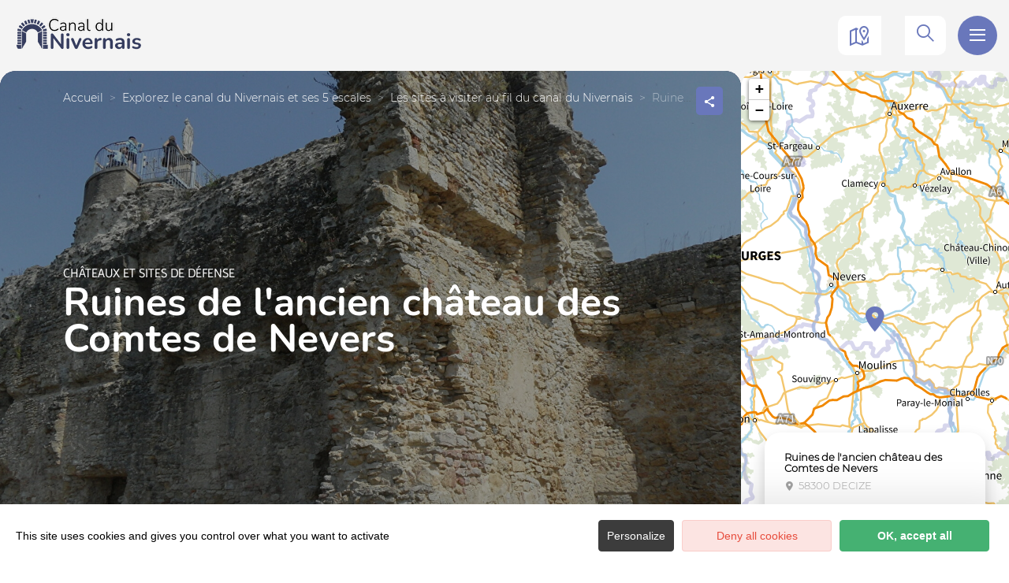

--- FILE ---
content_type: text/html; charset=UTF-8
request_url: http://www.canal-du-nivernais.com/sit/ruines-de-lancien-chateau-des-comtes-de-nevers
body_size: 14990
content:
<!DOCTYPE html>
<html lang="fr-FR"
	prefix="og: https://ogp.me/ns#"  data-lang="fr">
<head>
    <meta charset="UTF-8">
    <title>Ruines de l&rsquo;ancien château des Comtes de Nevers | </title>

    <meta http-equiv="X-UA-Compatible" content="IE=edge">
    <meta name="viewport" content="width=device-width,initial-scale=1,maximum-scale=1,user-scalable=no">

    <meta name="theme-color" content="#6977bb">
    <meta name="msapplication-navbutton-color" content="#6977bb">
    <meta name="apple-mobile-web-app-status-bar-style" content="#6977bb">
    <meta name="mobile-web-app-capable" content="yes">
    <meta name="apple-mobile-web-app-capable" content="yes"/>
    <meta name="apple-mobile-web-app-status-bar-style" content="#6977bb">

    <meta name='robots' content='max-image-preview:large' />
<style id='classic-theme-styles-inline-css' type='text/css'>
/*! This file is auto-generated */
.wp-block-button__link{color:#fff;background-color:#32373c;border-radius:9999px;box-shadow:none;text-decoration:none;padding:calc(.667em + 2px) calc(1.333em + 2px);font-size:1.125em}.wp-block-file__button{background:#32373c;color:#fff;text-decoration:none}
</style>
<style id='global-styles-inline-css' type='text/css'>
body{--wp--preset--color--black: #000000;--wp--preset--color--cyan-bluish-gray: #abb8c3;--wp--preset--color--white: #ffffff;--wp--preset--color--pale-pink: #f78da7;--wp--preset--color--vivid-red: #cf2e2e;--wp--preset--color--luminous-vivid-orange: #ff6900;--wp--preset--color--luminous-vivid-amber: #fcb900;--wp--preset--color--light-green-cyan: #7bdcb5;--wp--preset--color--vivid-green-cyan: #00d084;--wp--preset--color--pale-cyan-blue: #8ed1fc;--wp--preset--color--vivid-cyan-blue: #0693e3;--wp--preset--color--vivid-purple: #9b51e0;--wp--preset--gradient--vivid-cyan-blue-to-vivid-purple: linear-gradient(135deg,rgba(6,147,227,1) 0%,rgb(155,81,224) 100%);--wp--preset--gradient--light-green-cyan-to-vivid-green-cyan: linear-gradient(135deg,rgb(122,220,180) 0%,rgb(0,208,130) 100%);--wp--preset--gradient--luminous-vivid-amber-to-luminous-vivid-orange: linear-gradient(135deg,rgba(252,185,0,1) 0%,rgba(255,105,0,1) 100%);--wp--preset--gradient--luminous-vivid-orange-to-vivid-red: linear-gradient(135deg,rgba(255,105,0,1) 0%,rgb(207,46,46) 100%);--wp--preset--gradient--very-light-gray-to-cyan-bluish-gray: linear-gradient(135deg,rgb(238,238,238) 0%,rgb(169,184,195) 100%);--wp--preset--gradient--cool-to-warm-spectrum: linear-gradient(135deg,rgb(74,234,220) 0%,rgb(151,120,209) 20%,rgb(207,42,186) 40%,rgb(238,44,130) 60%,rgb(251,105,98) 80%,rgb(254,248,76) 100%);--wp--preset--gradient--blush-light-purple: linear-gradient(135deg,rgb(255,206,236) 0%,rgb(152,150,240) 100%);--wp--preset--gradient--blush-bordeaux: linear-gradient(135deg,rgb(254,205,165) 0%,rgb(254,45,45) 50%,rgb(107,0,62) 100%);--wp--preset--gradient--luminous-dusk: linear-gradient(135deg,rgb(255,203,112) 0%,rgb(199,81,192) 50%,rgb(65,88,208) 100%);--wp--preset--gradient--pale-ocean: linear-gradient(135deg,rgb(255,245,203) 0%,rgb(182,227,212) 50%,rgb(51,167,181) 100%);--wp--preset--gradient--electric-grass: linear-gradient(135deg,rgb(202,248,128) 0%,rgb(113,206,126) 100%);--wp--preset--gradient--midnight: linear-gradient(135deg,rgb(2,3,129) 0%,rgb(40,116,252) 100%);--wp--preset--font-size--small: 13px;--wp--preset--font-size--medium: 20px;--wp--preset--font-size--large: 36px;--wp--preset--font-size--x-large: 42px;--wp--preset--spacing--20: 0.44rem;--wp--preset--spacing--30: 0.67rem;--wp--preset--spacing--40: 1rem;--wp--preset--spacing--50: 1.5rem;--wp--preset--spacing--60: 2.25rem;--wp--preset--spacing--70: 3.38rem;--wp--preset--spacing--80: 5.06rem;--wp--preset--shadow--natural: 6px 6px 9px rgba(0, 0, 0, 0.2);--wp--preset--shadow--deep: 12px 12px 50px rgba(0, 0, 0, 0.4);--wp--preset--shadow--sharp: 6px 6px 0px rgba(0, 0, 0, 0.2);--wp--preset--shadow--outlined: 6px 6px 0px -3px rgba(255, 255, 255, 1), 6px 6px rgba(0, 0, 0, 1);--wp--preset--shadow--crisp: 6px 6px 0px rgba(0, 0, 0, 1);}:where(.is-layout-flex){gap: 0.5em;}:where(.is-layout-grid){gap: 0.5em;}body .is-layout-flow > .alignleft{float: left;margin-inline-start: 0;margin-inline-end: 2em;}body .is-layout-flow > .alignright{float: right;margin-inline-start: 2em;margin-inline-end: 0;}body .is-layout-flow > .aligncenter{margin-left: auto !important;margin-right: auto !important;}body .is-layout-constrained > .alignleft{float: left;margin-inline-start: 0;margin-inline-end: 2em;}body .is-layout-constrained > .alignright{float: right;margin-inline-start: 2em;margin-inline-end: 0;}body .is-layout-constrained > .aligncenter{margin-left: auto !important;margin-right: auto !important;}body .is-layout-constrained > :where(:not(.alignleft):not(.alignright):not(.alignfull)){max-width: var(--wp--style--global--content-size);margin-left: auto !important;margin-right: auto !important;}body .is-layout-constrained > .alignwide{max-width: var(--wp--style--global--wide-size);}body .is-layout-flex{display: flex;}body .is-layout-flex{flex-wrap: wrap;align-items: center;}body .is-layout-flex > *{margin: 0;}body .is-layout-grid{display: grid;}body .is-layout-grid > *{margin: 0;}:where(.wp-block-columns.is-layout-flex){gap: 2em;}:where(.wp-block-columns.is-layout-grid){gap: 2em;}:where(.wp-block-post-template.is-layout-flex){gap: 1.25em;}:where(.wp-block-post-template.is-layout-grid){gap: 1.25em;}.has-black-color{color: var(--wp--preset--color--black) !important;}.has-cyan-bluish-gray-color{color: var(--wp--preset--color--cyan-bluish-gray) !important;}.has-white-color{color: var(--wp--preset--color--white) !important;}.has-pale-pink-color{color: var(--wp--preset--color--pale-pink) !important;}.has-vivid-red-color{color: var(--wp--preset--color--vivid-red) !important;}.has-luminous-vivid-orange-color{color: var(--wp--preset--color--luminous-vivid-orange) !important;}.has-luminous-vivid-amber-color{color: var(--wp--preset--color--luminous-vivid-amber) !important;}.has-light-green-cyan-color{color: var(--wp--preset--color--light-green-cyan) !important;}.has-vivid-green-cyan-color{color: var(--wp--preset--color--vivid-green-cyan) !important;}.has-pale-cyan-blue-color{color: var(--wp--preset--color--pale-cyan-blue) !important;}.has-vivid-cyan-blue-color{color: var(--wp--preset--color--vivid-cyan-blue) !important;}.has-vivid-purple-color{color: var(--wp--preset--color--vivid-purple) !important;}.has-black-background-color{background-color: var(--wp--preset--color--black) !important;}.has-cyan-bluish-gray-background-color{background-color: var(--wp--preset--color--cyan-bluish-gray) !important;}.has-white-background-color{background-color: var(--wp--preset--color--white) !important;}.has-pale-pink-background-color{background-color: var(--wp--preset--color--pale-pink) !important;}.has-vivid-red-background-color{background-color: var(--wp--preset--color--vivid-red) !important;}.has-luminous-vivid-orange-background-color{background-color: var(--wp--preset--color--luminous-vivid-orange) !important;}.has-luminous-vivid-amber-background-color{background-color: var(--wp--preset--color--luminous-vivid-amber) !important;}.has-light-green-cyan-background-color{background-color: var(--wp--preset--color--light-green-cyan) !important;}.has-vivid-green-cyan-background-color{background-color: var(--wp--preset--color--vivid-green-cyan) !important;}.has-pale-cyan-blue-background-color{background-color: var(--wp--preset--color--pale-cyan-blue) !important;}.has-vivid-cyan-blue-background-color{background-color: var(--wp--preset--color--vivid-cyan-blue) !important;}.has-vivid-purple-background-color{background-color: var(--wp--preset--color--vivid-purple) !important;}.has-black-border-color{border-color: var(--wp--preset--color--black) !important;}.has-cyan-bluish-gray-border-color{border-color: var(--wp--preset--color--cyan-bluish-gray) !important;}.has-white-border-color{border-color: var(--wp--preset--color--white) !important;}.has-pale-pink-border-color{border-color: var(--wp--preset--color--pale-pink) !important;}.has-vivid-red-border-color{border-color: var(--wp--preset--color--vivid-red) !important;}.has-luminous-vivid-orange-border-color{border-color: var(--wp--preset--color--luminous-vivid-orange) !important;}.has-luminous-vivid-amber-border-color{border-color: var(--wp--preset--color--luminous-vivid-amber) !important;}.has-light-green-cyan-border-color{border-color: var(--wp--preset--color--light-green-cyan) !important;}.has-vivid-green-cyan-border-color{border-color: var(--wp--preset--color--vivid-green-cyan) !important;}.has-pale-cyan-blue-border-color{border-color: var(--wp--preset--color--pale-cyan-blue) !important;}.has-vivid-cyan-blue-border-color{border-color: var(--wp--preset--color--vivid-cyan-blue) !important;}.has-vivid-purple-border-color{border-color: var(--wp--preset--color--vivid-purple) !important;}.has-vivid-cyan-blue-to-vivid-purple-gradient-background{background: var(--wp--preset--gradient--vivid-cyan-blue-to-vivid-purple) !important;}.has-light-green-cyan-to-vivid-green-cyan-gradient-background{background: var(--wp--preset--gradient--light-green-cyan-to-vivid-green-cyan) !important;}.has-luminous-vivid-amber-to-luminous-vivid-orange-gradient-background{background: var(--wp--preset--gradient--luminous-vivid-amber-to-luminous-vivid-orange) !important;}.has-luminous-vivid-orange-to-vivid-red-gradient-background{background: var(--wp--preset--gradient--luminous-vivid-orange-to-vivid-red) !important;}.has-very-light-gray-to-cyan-bluish-gray-gradient-background{background: var(--wp--preset--gradient--very-light-gray-to-cyan-bluish-gray) !important;}.has-cool-to-warm-spectrum-gradient-background{background: var(--wp--preset--gradient--cool-to-warm-spectrum) !important;}.has-blush-light-purple-gradient-background{background: var(--wp--preset--gradient--blush-light-purple) !important;}.has-blush-bordeaux-gradient-background{background: var(--wp--preset--gradient--blush-bordeaux) !important;}.has-luminous-dusk-gradient-background{background: var(--wp--preset--gradient--luminous-dusk) !important;}.has-pale-ocean-gradient-background{background: var(--wp--preset--gradient--pale-ocean) !important;}.has-electric-grass-gradient-background{background: var(--wp--preset--gradient--electric-grass) !important;}.has-midnight-gradient-background{background: var(--wp--preset--gradient--midnight) !important;}.has-small-font-size{font-size: var(--wp--preset--font-size--small) !important;}.has-medium-font-size{font-size: var(--wp--preset--font-size--medium) !important;}.has-large-font-size{font-size: var(--wp--preset--font-size--large) !important;}.has-x-large-font-size{font-size: var(--wp--preset--font-size--x-large) !important;}
.wp-block-navigation a:where(:not(.wp-element-button)){color: inherit;}
:where(.wp-block-post-template.is-layout-flex){gap: 1.25em;}:where(.wp-block-post-template.is-layout-grid){gap: 1.25em;}
:where(.wp-block-columns.is-layout-flex){gap: 2em;}:where(.wp-block-columns.is-layout-grid){gap: 2em;}
.wp-block-pullquote{font-size: 1.5em;line-height: 1.6;}
</style>
<link rel='stylesheet' id='main-style-css' href='http://www.canal-du-nivernais.com/theme/assets/dist/style-1758034514.css' type='text/css' media='all' />
<link rel='stylesheet' id='acf-icon-picker-css' href='https://www.canal-du-nivernais.com/theme/assets/fonts/canalnivernais-icomoon/style.css#defer' defer='defer' type='text/css' media='all' />
<link rel='shortlink' href='http://www.canal-du-nivernais.com/?p=1065' />
<script>document.documentElement.className += " js";</script>
			<script type="text/javascript" >
				window.ga=window.ga||function(){(ga.q=ga.q||[]).push(arguments)};ga.l=+new Date;
				ga('create', 'UA-3100666-12', 'auto');
				// Plugins
				
				ga('send', 'pageview');
			</script>
			<script async src="https://www.google-analytics.com/analytics.js"></script>
			
                <link rel="apple-touch-icon" sizes="180x180" href="http://www.canal-du-nivernais.com/uploads/2022/02/favicon-2-180x180.png">
        <link rel="icon" type="image/png" sizes="32x32" href="http://www.canal-du-nivernais.com/uploads/2022/02/favicon-2-32x32.png">
        <link rel="icon" type="image/png" sizes="16x16" href="http://www.canal-du-nivernais.com/uploads/2022/02/favicon-2-16x16.png">
        
    
    
    <!-- Matomo -->
    <script type="text/javascript">
        var _paq = window._paq || [];


        // Non Propagration des Cookies
        _paq.push([function () {
            var self = this;

            function getOriginalVisitorCookieTimeout() {
                var now = new Date(),
                    nowTs = Math.round(now.getTime() / 1000),
                    visitorInfo = self.getVisitorInfo();
                var createTs = parseInt(visitorInfo[2]);
                var cookieTimeout = 33696000; // 13 mois en secondes
                var originalTimeout = createTs + cookieTimeout - nowTs;
                return originalTimeout;
            }

            this.setVisitorCookieTimeout(getOriginalVisitorCookieTimeout());
        }]);


        /* tracker methods like "setCustomDimension" should be called before "trackPageView" */
        _paq.push(['trackPageView']);
        _paq.push(['enableLinkTracking']);
        (function () {
            var u = "https://matomo.fas-bfct.fr/";
            _paq.push(['addTracker', u + 'matomo.php', 1]);
                        _paq.push(['setSiteId', '19']);
                        _paq.push(['setTrackerUrl', u + 'matomo.php']);
            var d = document, g = d.createElement('script'), s = d.getElementsByTagName('script')[0];
            g.type = 'text/javascript';
            g.async = true;
            g.defer = true;
            g.src = u + 'matomo.js';
            s.parentNode.insertBefore(g, s);
        })();
    </script>
    <!-- End Matomo Code -->
</head>

<body >
<header id="header" class="type-2">

    <!-- Logo du site -->
    <a href="http://www.canal-du-nivernais.com/" class="logo">
                <figure><img src="https://www.canal-du-nivernais.com/uploads/external/0b1510aba8d6b00e4430581fa366c523-logo-320x106-1682339366-160x53.png" alt="" width="160" height="53" srcset="https://www.canal-du-nivernais.com/uploads/external/0b1510aba8d6b00e4430581fa366c523-logo-320x106-1682339366-160x53.png 1x, https://www.canal-du-nivernais.com/uploads/2023/04/logo-320x106-1682339366.png 2x" /></figure>    </a>

    <!-- Navigation centrale -->
    <div class="wrapper-nav">
        <!-- Title Menu - Mobile -->
        <span class="title-menu">Menu <span class="fas-ico-cross close-menu"></span></span>


                    <form method="get" class="form-search" action="/">
                <label for="search" class="hide">Rechercher</label>
                <input type="text" name="search" id="search" placeholder="Rechercher...">
                <button id="search-fake-btn" type="submit" class="gtm-full-text"><span class="fas-ico-search"></span>
                </button>
            </form>
        
        <nav>
            <ul>
                                    <li class="has-sub-menu">
                        <a data-menu-hl="menu_highlight_2015"                            href="http://www.canal-du-nivernais.com/explorez-le-canal-du-nivernais/" data-gtm="menu-niveau1">Découvrir le canal</a>
                                                    <div class="sub-menu">
                                <div class="meta-header">
                                    <span class="back"><span class="fas-ico-arrow-left"></span>Retour</span>
                                    <span class="title-niveau-1">Découvrir le canal</span>
                                </div>
                                <div class="wrapper-menu-niveau-2">
                                    <ul class="menu-niveau-2">
                                                                                    <li><a                                                         href="http://www.canal-du-nivernais.com/explorez-le-canal-du-nivernais/escale-vignoble/">Escale Vignoble</a>
                                            </li>
                                                                                        <li><a                                                         href="http://www.canal-du-nivernais.com/explorez-le-canal-du-nivernais/escale-villages/">Escale Villages</a>
                                            </li>
                                                                                        <li><a                                                         href="http://www.canal-du-nivernais.com/explorez-le-canal-du-nivernais/escale-flottage/">Escale Flottage</a>
                                            </li>
                                                                                        <li><a                                                         href="http://www.canal-du-nivernais.com/explorez-le-canal-du-nivernais/escale-nature/">Escale Nature</a>
                                            </li>
                                                                                        <li><a                                                         href="http://www.canal-du-nivernais.com/explorez-le-canal-du-nivernais/escale-confluence/">Escale Confluence</a>
                                            </li>
                                                                                        <li><a                                                         href="http://www.canal-du-nivernais.com/explorez-le-canal-du-nivernais/spots-incontournables/">Les spots incontournables</a>
                                            </li>
                                                                                </ul>
                                </div>

                                <div class="sub-images v-tablet-p">
                                        <a  href="https://www.canal-du-nivernais.com/explorez-le-canal-du-nivernais/spots-incontournables/" class="item">    <div>
        <figure class="fit-cover"><img src="[data-uri]"  data-src="https://www.canal-du-nivernais.com/uploads/2022/02/rochers-du-saussois-canal-nivernais-245x320.jpg" alt="" width="245" height="319" class="lazy"/><figcaption tabindex="12">Alain Doire / BFC Tourisme</figcaption></figure>        <span class="title">Les spots incontournables </span>    </div>
    </a>        <a  href="https://www.canal-du-nivernais.com/explorez-le-canal-du-nivernais/histoire-flottage-du-bois/" class="item">    <div>
        <figure class="fit-cover"><img src="[data-uri]"  data-src="https://www.canal-du-nivernais.com/uploads/2022/05/train-de-bois-clamecy_flotescale-245x320.jpg" alt="" width="245" height="320" class="lazy"/><figcaption tabindex="107">Flotescale </figcaption></figure>        <span class="title">Histoire du canal</span>    </div>
    </a>        <a  href="https://www.canal-du-nivernais.com/en-bateau/louer-un-bateau-sans-permis/5-bonnes-raisons-de-louer-un-bateau/" class="item">    <div>
        <figure class="fit-cover"><img src="[data-uri]"  data-src="https://www.canal-du-nivernais.com/uploads/2022/09/peniche-et-croisiere-fluviale-sur-le-canal-du-nivernais-245x320.jpg" alt="" width="245" height="320" class="lazy"/><figcaption tabindex="100">Alain Doire | BFC Tourisme</figcaption></figure>        <span class="title">5 raisons d'oser les vacances...en bateau !</span>    </div>
    </a>                                    </div>
                            </div>
                                                </li>
                                        <li >
                        <a data-menu-hl="menu_highlight_2017"                            href="http://www.canal-du-nivernais.com/a-velo/" data-gtm="menu-niveau1">À vélo</a>
                                            </li>
                                        <li >
                        <a data-menu-hl="menu_highlight_2018"                            href="http://www.canal-du-nivernais.com/en-bateau/" data-gtm="menu-niveau1">En bateau</a>
                                            </li>
                                        <li class="has-sub-menu">
                        <a data-menu-hl="menu_highlight_2020"                            href="http://www.canal-du-nivernais.com/sejourner/" data-gtm="menu-niveau1">Séjourner</a>
                                                    <div class="sub-menu">
                                <div class="meta-header">
                                    <span class="back"><span class="fas-ico-arrow-left"></span>Retour</span>
                                    <span class="title-niveau-1">Séjourner</span>
                                </div>
                                <div class="wrapper-menu-niveau-2">
                                    <ul class="menu-niveau-2">
                                                                                    <li><a                                                         href="http://www.canal-du-nivernais.com/sejourner/ou-dormir/">Dormir</a>
                                            </li>
                                                                                        <li><a                                                         href="http://www.canal-du-nivernais.com/sejourner/restaurants/">Manger</a>
                                            </li>
                                                                                        <li><a                                                         href="http://www.canal-du-nivernais.com/explorez-le-canal-du-nivernais/toutes-les-activites/">Se dépenser</a>
                                            </li>
                                                                                </ul>
                                </div>

                                <div class="sub-images v-tablet-p">
                                                                    </div>
                            </div>
                                                </li>
                                        <li >
                        <a data-menu-hl="menu_highlight_2016"                            href="http://www.canal-du-nivernais.com/evenements-du-canal/" data-gtm="menu-niveau1">Agenda</a>
                                            </li>
                                        <li >
                        <a data-menu-hl="menu_highlight_8814"                            href="http://www.canal-du-nivernais.com/actualites/" data-gtm="menu-niveau1">Actualités</a>
                                            </li>
                                </ul>
        </nav>


        <!-- IMAGES -->
        <div class="wrapper-sub-images">
            <!-- Menu Secondaire -->
                <div class="menu-secondaire">

        <ul class="menu-pro"><li><a href="http://www.canal-du-nivernais.com/cartes-brochures/" target="">Carte et brochures</a></li></ul>

                    <!-- Social Networks -->
            <ul class="social-networks">
                                    <li><a href="https://www.facebook.com/jaime.le.canal.du.nivernais" target="_blank" data-gtm="reseaux sociaux"><span class="icon-ico-facebook"></span></a></li>
                                        <li><a href="https://www.instagram.com/canaldunivernais/" target="_blank" data-gtm="reseaux sociaux"><span class="icon-ico-instagram"></span></a></li>
                                        <li><a href="https://youtube.com/playlist?list=PLOtbk0Eb4T38szzLDyMgE97K5YPnrhdwd" target="_blank" data-gtm="reseaux sociaux"><span class="icon-ico-play"></span></a></li>
                                </ul>
        
    </div>
    




            <div class="sub-images">
                                        <div id="menu_highlight_2015">
                                <a  href="https://www.canal-du-nivernais.com/explorez-le-canal-du-nivernais/spots-incontournables/" class="item">    <div>
        <figure class="fit-cover"><img src="[data-uri]"  data-src="https://www.canal-du-nivernais.com/uploads/2022/02/rochers-du-saussois-canal-nivernais-245x320.jpg" alt="" width="245" height="319" class="lazy"/><figcaption tabindex="43">Alain Doire / BFC Tourisme</figcaption></figure>        <span class="title">Les spots incontournables </span>    </div>
    </a>        <a  href="https://www.canal-du-nivernais.com/explorez-le-canal-du-nivernais/histoire-flottage-du-bois/" class="item">    <div>
        <figure class="fit-cover"><img src="[data-uri]"  data-src="https://www.canal-du-nivernais.com/uploads/2022/05/train-de-bois-clamecy_flotescale-245x320.jpg" alt="" width="245" height="320" class="lazy"/><figcaption tabindex="80">Flotescale </figcaption></figure>        <span class="title">Histoire du canal</span>    </div>
    </a>        <a  href="https://www.canal-du-nivernais.com/en-bateau/louer-un-bateau-sans-permis/5-bonnes-raisons-de-louer-un-bateau/" class="item">    <div>
        <figure class="fit-cover"><img src="[data-uri]"  data-src="https://www.canal-du-nivernais.com/uploads/2022/09/peniche-et-croisiere-fluviale-sur-le-canal-du-nivernais-245x320.jpg" alt="" width="245" height="320" class="lazy"/><figcaption tabindex="34">Alain Doire | BFC Tourisme</figcaption></figure>        <span class="title">5 raisons d'oser les vacances...en bateau !</span>    </div>
    </a>                            </div>
                                                <div id="menu_highlight_2020">
                                                    </div>
                                    </div>
        </div>

    </div>


    <!-- Navigation secondaire -->
    <div class="nav-right">
                    <a href="http://www.canal-du-nivernais.com/carte-interactive/" class="icon"><span class="fas-ico-carte-interactive"></span></a>
            
        <div class="data-weather" data-weather-city="Clamecy">
            <!--
            <span class="data-topweather-weather">
                <span class="meteo-basecloud"></span>
                <span class="meteo-drizzle"></span>
                <span class="meteo-sunny"></span></span>
            <span class="temp">12°C</span>
            -->
        </div>
        
                    <a href="#overlay-search" class="icon-search" data-gtm="rechercher"><span class="fas-ico-search"></span></a>
        
        <!-- BURGER MENU -->
        <div class="wrapper-menu-burger" data-gtm="menu">
            <div class="th-menu">
                <span></span>
                <span></span>
                <span></span>
                <span></span>
            </div>
        </div>
    </div>


</header>    <main class="gabarit-sit " data-fiche_id="PCUBOU058104663"
          data-fiche_name="Ruines de l'ancien château des Comtes de Nevers"
          data-post_id="1065">
        <div class="wrapper-content">

            <!-- HEADER -->
            <header class="breadcrumb-white">

                <div class="wrapper-header" data-vheight="100 - 90">

                    <figure class="fit-cover o60"><picture><source srcset="http://www.canal-du-nivernais.com/uploads/external/48dcfb0b8ac9f0dbb072759b9cf6976f-SAM-3003-420x420.jpg"  media="(max-width: 420px)" /><source srcset="http://www.canal-du-nivernais.com/uploads/external/48dcfb0b8ac9f0dbb072759b9cf6976f-SAM-3003-800x570.jpg"  media="(max-width: 800px) and (min-width: 421px)" /><source srcset="http://www.canal-du-nivernais.com/uploads/external/48dcfb0b8ac9f0dbb072759b9cf6976f-SAM-3003-1024x570.jpg" media="(max-width: 1024px) and (min-width: 801px)" /><img src="http://www.canal-du-nivernais.com/uploads/external/48dcfb0b8ac9f0dbb072759b9cf6976f-SAM-3003-1600x900.jpg" alt="Ruines de l'ancien château des Comtes de Nevers" width="1600" height="900"/></picture><figcaption tabindex="90">OTCNC</figcaption></figure>                        <div class="macaron type-1">
    <div class="no-photo"></div>    </div>
    
                                <script type="application/ld+json">{"@context":"https:\/\/schema.org","@type":"BreadcrumbList","itemListElement":[{"@type":"ListItem","position":1,"name":"Accueil","item":"http:\/\/www.canal-du-nivernais.com\/"},{"@type":"ListItem","position":2,"name":"Explorez le canal du Nivernais et ses 5 escales","item":"http:\/\/www.canal-du-nivernais.com\/explorez-le-canal-du-nivernais\/"},{"@type":"ListItem","position":3,"name":"Les sites \u00e0 visiter au fil du canal du Nivernais","item":"http:\/\/www.canal-du-nivernais.com\/explorez-le-canal-du-nivernais\/sites-et-lieux\/"},{"@type":"ListItem","position":4,"name":"Ruines de l'ancien ch\u00e2teau des Comtes de Nevers"}]}</script>
            <div id="breadcrumb">
        <span>
                       <a href="http://www.canal-du-nivernais.com/">Accueil</a>
                        <span>
                                            <a href="http://www.canal-du-nivernais.com/explorez-le-canal-du-nivernais/">Explorez le canal du Nivernais et ses 5 escales</a>
                        <span>
                                            <a href="http://www.canal-du-nivernais.com/explorez-le-canal-du-nivernais/sites-et-lieux/">Les sites à visiter au fil du canal du Nivernais</a>
                                <span class="breadcrumb_last">Ruines de l'ancien château des Comtes de Nevers</span>
                                                            </span>
    </div>
    


                        <div class="social-share">
        <input class="toggle-input" id="toggle-input" type="checkbox">
        <label aria-hidden="true" aria-label="Partagez sur les réseaux sociaux" class="toggle" for="toggle-input"><span>Réseaux sociaux</span></label>

        <ul class="network-list">
            <li class="facebook"><a aria-label="Partagez sur Facebook" data-href="#" id="sharefacebook" target="_blank" title="Lien de partage sur Facebook"
                                    href="https://www.facebook.com/sharer/sharer.php?u=http://www.canal-du-nivernais.com/sit/ruines-de-lancien-chateau-des-comtes-de-nevers"></a></li>
            <li class="twitter"><a aria-label="Partagez sur Twitter" id="sharetwitter" target="_blank" title="Lien de partage sur Twitter"
                                   href="https://twitter.com/intent/tweet?text=http://www.canal-du-nivernais.com/sit/ruines-de-lancien-chateau-des-comtes-de-nevers"></a></li>
            <li class="linkedin"><a aria-label="Partagez sur LinkedIn" id="ShareLinkedIn" target="_blank" title="Lien de partage sur LinkedIn"
                                    href="https://www.linkedin.com/shareArticle?mini=true&amp;url=http://www.canal-du-nivernais.com/sit/ruines-de-lancien-chateau-des-comtes-de-nevers"></a></li>
            <li class="mail"><a aria-label="Partagez par Email" id="ShareMail" title="Lien de partage par Email" href="mailto:&amp;body=http://www.canal-du-nivernais.com/sit/ruines-de-lancien-chateau-des-comtes-de-nevers"></a></li>
        </ul>
    </div>
    
                    <div class="caption">

                        
                                                                            <div class="wrapper-cat">
                                <span class="category">Châteaux et Sites de défense</span>                                                            </div>
                                                    <h1>Ruines de l'ancien château des Comtes de Nevers</h1>
                    </div>
                </div>

                

                


                                    <div id="description" class="description description-sejour">
                        <div class="bloc-texte" data-expand="380">
                            <p>Le château de Decize a été construit aux 12ème et 13ème siècles pour les comtes de Nevers. C'était avant tout une citadelle, qui protégeait le passage sur la Loire. <br />
Modifié et agrandi à plusieurs reprises, en particulier par Marie d'Albret au 16eme siècle (elle y fit ajouter une aile de style renaissance), le château de Decize hébergea Louis XIII et Louis XIV est a eu comme propriétaire Mazarin en 1659. <br />
Puis commença le déclin du château. Occupé irrégulièrement, puis abandonné, il tomba en ruines quand le dernier duc du Nivernais le vendit au notaire Pierre Douette (1778), qui revendit des pierres du château.<br />
Ses propriétaires successifs furent la famille Mouzat, le marquis de Raigecourt qui y installa un pensionnat de jeunes filles qu'il confia aux sœurs de La Charité de Nevers (installation d'une statue de la vierge  au sommet d'une des tours), la commune, et le comte de Dreux-Brézé qui céda les bâtiments à l'école privée Sainte-Marie. <br />
<br />
Les ruines du château et les galeries souterraines se visitent uniquement lors de visites guidées en juillet et août pour les individuels et toute l'année pour les groupes. <br />
Le panorama depuis le haut de la tour où se situe la statue de la vierge offre une vue absolument incroyable sur la ville et les environs !</p>                        </div>
                                                    <a href="#expand" class="link">Lire la suite</a>
                                                </div>
                    
            </header>

            <!-- BARRE LATERALE -->
            <div class="aside-bar">
                <div class="map">
                    <div class="maps" data-lat="46.8274397" data-lng="3.462528"  data-marker="default" data-markericon="default"></div>    <div class="contact">
        <div>
            <span class="title"><strong>Ruines de l'ancien château des Comtes de Nevers</strong></span>
            <address class="location">58300&nbsp;DECIZE</address>            <ul class="datas-link">
                <li class="tooltip"><a href="tel:0386252723" data-gtm="contact-2" data-fs-tracking="TEL"><span class="fas-ico-phone"></span></a><span class="tooltip-text">03 86 25 27 23</span></li><li class="tooltip"><a href="http://www.decize-confluence.fr" target="_blank" rel="noopener" data-gtm="contact-3" data-fs-tracking="URL"><span class="fas-ico-web"></span><span class="tooltip-text">http://www.decize-confluence.fr</span></a></li><li class="tooltip"><a href="#overlay-contact" data-gtm="contact-4" data-fs-tracking="MAILTO"><span class="fas-ico-mail"></span></a></li><li><a href="https://www.facebook.com/Officedetourismeconfluence/" target="_blank" rel="noopener" data-gtm="contact-5"><span class="fas-ico-facebook"></span></a></li><li><a href="https://www.google.com/maps?saddr&daddr=46.8274397,3.462528" target="_blank" rel="noopener"><span class="fas-ico-position-geo"></span></a></li>            </ul>
        </div>
        
    </div>
    
                </div>
            </div>

            <!-- CONTENU SIT -->
            <div class="wrapper-content-sit">
                
    <!-- Tarifs & Horaires -->
    <div id="tarifs_horaires" class="bloc-sit tarifs-horaires">

        <span class="title-sit-big">Tarifs & Horaires</span>
        <span class="title-medium">Ouverture&nbsp;:</span><p>Du 16/12/2020 au 31/12/2100</p>    </div>
        <!-- CONTENUS EN RELATION -->
    <aside class="bloc-sit content-relation">
        <span class="title-sit-big">Ça peut vous intéresser</span>

        <div class="slider-cards">
            <div class="listing-items">
                <div class="slider-items">
                    <a href="http://www.canal-du-nivernais.com/sit/ville-de-decize" class="card card-full"
   data-id="PCUBOU058103304" data-lat="46.8283352" data-lng="3.4613907">
    <div>
        <div class="image">
            
            <figure class="fit-cover"><img src="[data-uri]"  data-src="http://www.canal-du-nivernais.com/uploads/external/62c1c48b2cd12add044f6eab4b349c88-a0ea8c8647131fec4ba7c0727da8be7b-Vue-decize-504x336-350x350-5c24754ce17d0b8d372121966d669de8.jpg" alt="Ville de Decize - DECIZE" width="350" height="350" class="lazy"/><figcaption tabindex="77">Ville Decize</figcaption></figure>
            
            <!-- #10326 -->
            
        </div>
        <div class="content">
            <div class="wrapper-cat">
                <span class="category">Centre historique</span>                            </div>
            <span class="title-card">Ville de Decize</span>
            <span class="location">DECIZE</span>        </div>
    </div>
</a>                </div>
            </div>
        </div>
    </aside>
    
    <!-- Galerie d'images -->
    <div id="photos" class="bloc-sit bloc-galerie">

        <a href="http://www.canal-du-nivernais.com/uploads/external/48dcfb0b8ac9f0dbb072759b9cf6976f-SAM-3003-1600x0.jpg" class="zoombox zgallery1 hide" title="OTCNC"></a><a href="http://www.canal-du-nivernais.com/uploads/external/0bb934043d2ebeb5339a5931fbac654f-SAM-3006-1600x0.jpg" class="zoombox zgallery1 item" title="OTCNC"> <figure class="fit-cover"><img src="http://www.canal-du-nivernais.com/uploads/external/0bb934043d2ebeb5339a5931fbac654f-SAM-3006-392x392.jpg" alt="Ruines de l'ancien château des Comtes de Nevers" width="392" height="391"/><figcaption tabindex="69">OTCNC</figcaption></figure></a><a href="http://www.canal-du-nivernais.com/uploads/external/d867d3eedfdbef81035c53cc1a511717-20220804-194418-OTCNC-1600x0.jpg" class="zoombox zgallery1 item" title="OTCNC"> <figure class="fit-cover"><img src="http://www.canal-du-nivernais.com/uploads/external/d867d3eedfdbef81035c53cc1a511717-20220804-194418-OTCNC-392x392.jpg" alt="Ruines de l'ancien château des Comtes de Nevers" width="392" height="391"/><figcaption tabindex="50">OTCNC</figcaption></figure></a>    </div>
                </div>

            <div class="wrapper-ancres">
                <nav class="ancre-v2 var-3">
                    <ul>
                        <li><a href="#description" class="" data-gtm="navigation-2">Présentation</a></li><li><a href="#tarifs_horaires" class="" data-gtm="navigation-2">Tarifs & horaires</a></li><li><a href="#photos" class="" data-gtm="navigation-2"><span class="fas-ico-photo"></span> +2</a></a></li>                    </ul>
                    <button class="move-ancre"><span class="icon-ico-arrow-right"></span></button>
                </nav>
            </div>
        </div>

        
    </main>

<script type="application/ld+json">{"@context":"http:\/\/schema.org","@type":"Product","name":"Ruines de l&rsquo;ancien ch\u00e2teau des Comtes de Nevers","description":"Le ch\u00e2teau de Decize a \u00e9t\u00e9 construit aux 12\u00e8me et 13\u00e8me si\u00e8cles pour les comtes de Nevers. C'\u00e9tait avant tout une citadelle, qui prot\u00e9geait le passage sur la Loire. \nModifi\u00e9 et agrandi \u00e0 plusieurs reprises, en particulier par Marie d'Albret au 16eme si\u00e8cle (elle y fit ajouter une aile de style renaissance), le ch\u00e2teau de Decize h\u00e9bergea Louis XIII et Louis XIV est a eu comme propri\u00e9taire Mazarin en 1659. \nPuis commen\u00e7a le d\u00e9clin du ch\u00e2teau. Occup\u00e9 irr\u00e9guli\u00e8rement, puis abandonn\u00e9, il tomba en ruines quand le dernier duc du Nivernais le vendit au notaire Pierre Douette (1778), qui revendit des pierres du ch\u00e2teau.\nSes propri\u00e9taires successifs furent la famille Mouzat, le marquis de Raigecourt qui y installa un pensionnat de jeunes filles qu'il confia aux s\u0153urs de La Charit\u00e9 de Nevers (installation d'une statue de la vierge  au sommet d'une des tours), la commune, et le comte de Dreux-Br\u00e9z\u00e9 qui c\u00e9da les b\u00e2timents \u00e0 l'\u00e9cole priv\u00e9e Sainte-Marie. \n\nLes ruines du ch\u00e2teau et les galeries souterraines se visitent uniquement lors de visites guid\u00e9es en juillet et ao\u00fbt pour les individuels et toute l'ann\u00e9e pour les groupes.\u00a0\nLe panorama depuis le haut de la tour o\u00f9 se situe la statue de la vierge offre une vue absolument incroyable sur la ville et les environs !","offers":[]} </script><footer id="footer">

    <div class="wrapper-hidden">
    <div class="col-wrapper col-wrapper-large menu-footer type-2 accordeon">
    <span class="title-accordeon">
        <span>Toutes nos rubriques<span class="plus"></span></span>
    </span>
        <div class="item">

            
                            <div class="col-25">
                    <span class="title-footer">Découvrir le canal du Nivernais</span>                    <ul>
                        <li id="menu-item-2523" class="menu-item menu-item-type-post_type menu-item-object-page menu-item-2523"><a href="http://www.canal-du-nivernais.com/explorez-le-canal-du-nivernais/">Le canal en 5 escales</a></li>
<li id="menu-item-2524" class="menu-item menu-item-type-post_type menu-item-object-page menu-item-2524"><a href="http://www.canal-du-nivernais.com/explorez-le-canal-du-nivernais/spots-incontournables/">Les spots incontournables</a></li>
                    </ul>
                </div>
                                <div class="col-25">
                    <span class="title-footer">En vélo</span>                    <ul>
                        <li id="menu-item-2512" class="menu-item menu-item-type-post_type menu-item-object-page menu-item-2512"><a href="http://www.canal-du-nivernais.com/a-velo/">Parcourir le canal à vélo</a></li>
<li id="menu-item-2514" class="menu-item menu-item-type-post_type menu-item-object-page menu-item-2514"><a href="http://www.canal-du-nivernais.com/a-velo/loueurs-reparateurs-velo/">Les loueurs et réparateurs vélo</a></li>
<li id="menu-item-2515" class="menu-item menu-item-type-post_type menu-item-object-page menu-item-2515"><a href="http://www.canal-du-nivernais.com/?page_id=1444">Le transport de bagages</a></li>
<li id="menu-item-2516" class="menu-item menu-item-type-post_type menu-item-object-page menu-item-2516"><a href="http://www.canal-du-nivernais.com/a-velo/idees-parcours-velo/">Nos idées de parcours vélo</a></li>
                    </ul>
                </div>
                                <div class="col-25">
                    <span class="title-footer">En bateau</span>                    <ul>
                        <li id="menu-item-2517" class="menu-item menu-item-type-post_type menu-item-object-page menu-item-2517"><a href="http://www.canal-du-nivernais.com/en-bateau/">Parcourir le canal en bateau</a></li>
<li id="menu-item-2526" class="menu-item menu-item-type-post_type menu-item-object-page menu-item-2526"><a href="http://www.canal-du-nivernais.com/en-bateau/louer-un-bateau-sans-permis/5-bonnes-raisons-de-louer-un-bateau/">5 bonnes raisons de louer un bateau</a></li>
<li id="menu-item-2518" class="menu-item menu-item-type-post_type menu-item-object-page menu-item-2518"><a href="http://www.canal-du-nivernais.com/en-bateau/louer-un-bateau-sans-permis/">La location de bateau</a></li>
<li id="menu-item-2527" class="menu-item menu-item-type-post_type menu-item-object-page menu-item-2527"><a href="http://www.canal-du-nivernais.com/en-bateau/louer-un-bateau-sans-permis/ports-et-haltes-nautiques/">Les ports et haltes nautiques</a></li>
<li id="menu-item-2519" class="menu-item menu-item-type-post_type menu-item-object-page menu-item-2519"><a href="http://www.canal-du-nivernais.com/en-bateau/idees-sejour-bateau/">Nos idées de séjour en bateau</a></li>
                    </ul>
                </div>
                                <div class="col-25">
                    <span class="title-footer">Séjourner</span>                    <ul>
                        <li id="menu-item-2520" class="menu-item menu-item-type-post_type menu-item-object-page menu-item-2520"><a href="http://www.canal-du-nivernais.com/sejourner/comment-venir/">Comment venir ?</a></li>
<li id="menu-item-2521" class="menu-item menu-item-type-post_type menu-item-object-page menu-item-2521"><a href="http://www.canal-du-nivernais.com/sejourner/ou-dormir/">Où dormir ?</a></li>
<li id="menu-item-2522" class="menu-item menu-item-type-post_type menu-item-object-page menu-item-2522"><a href="http://www.canal-du-nivernais.com/sejourner/restaurants/">Où manger ?</a></li>
<li id="menu-item-2529" class="menu-item menu-item-type-post_type menu-item-object-page menu-item-2529"><a href="http://www.canal-du-nivernais.com/evenements-du-canal/agenda/">L&rsquo;agenda du canal du Nivernais</a></li>
                    </ul>
                </div>
                        </div>
    </div>
</div><div class="col-wrapper col-wrapper-large comment-venir type-1">

    

    <div class="col-50 texte">
        <div class="bloc-texte">
            <span class="title">Comment venir ?</span>            <span class="surtitre">Rendez-vous sur le canal du Nivernais</span>            <p>Entre la Nièvre et l'Yonne, coule le canal du Nivernais.&nbsp;</p>
<p>En vélo, en voiture, en train, en bateau... découvrez l'itinéraire idéal pour vous y rendre.</p>
        </div>

        <form action="https://maps.google.com/" target="_blank" method="GET" class="wrapper-itineraire">
            <div class="group">
                <label for="start-itineraire-2">Depuis</label>
                <input type="text" id="start-itineraire-2" name="saddr" placeholder="Votre ville ou code postal">
            </div>

            <div class="group">
                <label for="end-itineraire-2">Vers</label>

                                    <input type="text"  name="daddr" id="end-itineraire-2" value="" placeholder="Votre destination">
                                                    </div>

            <button type="submit" data-gtm="venir">Chercher un itinéraire<span class="fas-ico-itineraire"></span></button>
        </form>
    </div>

            <div class="col-50 image image-jpg">
            <figure><img src="[data-uri]"  data-src="https://www.canal-du-nivernais.com/uploads/2022/02/france-dep-2-740x0.jpg" alt="" width="740" height="763" class="lazy"/></figure>        </div>
        
</div><div class="content-wrapper content-wrapper-large newsletter type-1 " >
  <div class="bloc-texte">
      <span class="title-newsletter">Restons connectés</span>      <span class="surtitre">Newsletter</span>      <p>Vous souhaitez plus d'informations ou connaître les derniers événements sur le canal du Nivernais ? Inscrivez-vous à notre newsletter.</p>
  </div>


          <!-- Réseaux sociaux -->
      <div class="networks">
            <span>Suivez-nous sur :</span>
        <ul>
                          <li><a href="https://www.facebook.com/jaime.le.canal.du.nivernais" target="_blank" aria-label="icon-ico-facebook" data-gtm="social-icon-ico-facebook"><span class="icon-ico-facebook"></span></a></li>
                              <li><a href="https://www.instagram.com/canaldunivernais/" target="_blank" aria-label="icon-ico-instagram" data-gtm="social-icon-ico-instagram"><span class="icon-ico-instagram"></span></a></li>
                              <li><a href="https://youtube.com/playlist?list=PLOtbk0Eb4T38szzLDyMgE97K5YPnrhdwd" target="_blank" aria-label="icon-ico-play" data-gtm="social-icon-ico-play"><span class="icon-ico-play"></span></a></li>
                        </ul>
      </div>
    
  <!-- form ici -->
    <div class="frm_forms  with_frm_style frm_inline_form frm_inline_top frm_style_style-formidable" id="frm_form_1_container" ><form enctype="multipart/form-data" method="post" class="frm-show-form  frm_pro_form " id="form_form-strate-newsletter" ><div class="frm_form_fields "><fieldset><legend class="frm_screen_reader">Newsletter</legend><div class="frm_fields_container"><input type="hidden" name="frm_action" value="create" /><input type="hidden" name="form_id" value="1" /><input type="hidden" name="frm_hide_fields_1" id="frm_hide_fields_1" value="" /><input type="hidden" name="form_key" value="form-strate-newsletter" /><input type="hidden" name="item_meta[0]" value="" /><input type="hidden" id="frm_submit_entry_1" name="frm_submit_entry_1" value="4fefba7f46" /><input type="hidden" name="_wp_http_referer" value="/sit/ruines-de-lancien-chateau-des-comtes-de-nevers" /><div id="frm_field_30_container" class="frm_form_field form-field  frm_required_field frm_top_container frm_half frm_first"><label for="field_wkc6d" id="field_wkc6d_label" class="frm_primary_label">Nom<span class="frm_required">*</span></label><input type="text" id="field_wkc6d" name="item_meta[30]" value=""  placeholder="Nom" data-reqmsg="Ce champ ne peut pas être vide" aria-required="true" data-invmsg="texte est non valide" aria-invalid="false"  /></div><div id="frm_field_31_container" class="frm_form_field form-field  frm_required_field frm_top_container frm_half"><label for="field_wm6b0" id="field_wm6b0_label" class="frm_primary_label">Prénom<span class="frm_required">*</span></label><input type="text" id="field_wm6b0" name="item_meta[31]" value=""  placeholder="Prénom" data-reqmsg="Ce champ ne peut pas être vide" aria-required="true" data-invmsg="texte est non valide" aria-invalid="false"  /></div><div id="frm_field_1_container" class="frm_form_field form-field  frm_required_field frm_top_container frm6 frm_first"><label for="field_4hna6" id="field_4hna6_label" class="frm_primary_label">Email : <span class="frm_required">*</span></label><input type="email" id="field_4hna6" name="item_meta[1]" value=""  placeholder="Email" data-reqmsg="Ce champ ne peut pas être vide" aria-required="true" data-invmsg="E-mail est non valide" aria-invalid="false"  /></div><div id="frm_field_32_container" class="frm_form_field form-field  frm_required_field frm_top_container frm6"><label for="field_vwmbm" id="field_vwmbm_label" class="frm_primary_label">Code postal<span class="frm_required">*</span></label><input type="text" id="field_vwmbm" name="item_meta[32]" value=""  placeholder="Code postal" data-reqmsg="Ce champ ne peut pas être vide" aria-required="true" data-invmsg="texte est non valide" aria-invalid="false"  /></div><div id="frm_field_46_container" class="frm_form_field form-field  frm_required_field frm_top_container frm_first frm_half"><label for="field_rdmmw" id="field_rdmmw_label" class="frm_primary_label">Pays (si hors France) <span class="frm_required">*</span></label><input type="text" id="field_rdmmw" name="item_meta[46]" value=""  placeholder="Pays (si hors France)" data-reqmsg="Ce champ ne peut pas être vide" aria-required="true" data-invmsg="texte est non valide" aria-invalid="false"  /></div><div id="frm_field_49_container" class="frm_form_field form-field  frm_none_container frm_third"><label for="g-recaptcha-response" id="field_fkraw_label" class="frm_primary_label">Captcha<span class="frm_required" aria-hidden="true"></span></label><div  id="field_fkraw" class="frm-g-recaptcha" data-sitekey="6Lck33UqAAAAAMBcMSp_ipahtC30ytHUUZjJDmbW" data-size="normal" data-theme="light"></div></div><div id="frm_field_2_container" class="frm_form_field form-field  frm_required_field frm_top_container frm6 frm_first vertical_radio"><div id="field_yxw5l_label" class="frm_primary_label"><span class="frm_required">*</span></div><div class="frm_opt_container" role="group"><div class="frm_checkbox" id="frm_checkbox_2-0"><label  for="field_yxw5l-0"><input type="checkbox" name="item_meta[2][]" id="field_yxw5l-0" value="RGPD accepté"  data-reqmsg="Ce champ ne peut pas être vide" data-invmsg="This field is invalid" aria-invalid="false"   aria-required="true"  /> En vous inscrivant à la Newsletter, vous acceptez de recevoir régulièrement nos informations par email et vous prenez connaissance de notre <a href="/politique-de-confidentialite/">politique de confidentialité</a></label></div></div></div><div id="frm_field_48_container" class="frm_form_field form-field  frm6"><div class="frm_submit"><button class="frm_button_submit frm_final_submit" type="submit"  formnovalidate="formnovalidate">M’inscrire à la newsletter</button></div></div><input type="hidden" name="item_key" value="" /><div class="frm__670775426dbfb"><label for="frm_email_1"  style="display:none;">If you are human, leave this field blank.</label><input  id="frm_email_1" type="text" class="frm_verify" name="frm__670775426dbfb" value="" autocomplete="off"  style="display:none;" /></div><input name="frm_state" type="hidden" value="DQuGL4IAGFtho0sptNmKJSSYO9bde3cxE7cIe643qTM=" /></div></fieldset></div></form></div></div><div class="content-wrapper content-wrapper-large partenaires type-1">
    <span class="title-newsletter">Nos partenaires</span>
    <div class="wrapper-logos">
                        <div class="logo">
                    <figure><img src="[data-uri]"  data-src="https://www.canal-du-nivernais.com/uploads/external/9a739ddfc0e70f08337525724f6f25c0-logo_civilisation_canal_rvb_300dpi-244x122-1649857576-122x61.jpeg" alt="" width="122" height="61" src="[data-uri]"  data-srcset="https://www.canal-du-nivernais.com/uploads/external/9a739ddfc0e70f08337525724f6f25c0-logo_civilisation_canal_rvb_300dpi-244x122-1649857576-122x61.jpeg 1x, https://www.canal-du-nivernais.com/uploads/2022/01/logo_civilisation_canal_rvb_300dpi-244x122-1649857576.jpeg 2x"  class="lazy"/><figcaption tabindex="126">SMET</figcaption></figure>                </div>
                                <a href="https://www.lanievrenaturellement.com/" class="logo" target="_blank">
                    <figure><img src="[data-uri]"  data-src="https://www.canal-du-nivernais.com/uploads/external/a1a8e19164fac398c4182622681ab37d-logo-la-nievre-n-eau-244x122-1763539186-122x61.png" alt="" width="122" height="61" src="[data-uri]"  data-srcset="https://www.canal-du-nivernais.com/uploads/external/a1a8e19164fac398c4182622681ab37d-logo-la-nievre-n-eau-244x122-1763539186-122x61.png 1x, https://www.canal-du-nivernais.com/uploads/2022/01/logo-la-nievre-n-eau-244x122-1763539186.png 2x"  class="lazy"/><figcaption tabindex="45">Nièvre Attractive</figcaption></figure>                </a>
                                <a href="https://www.tourisme-yonne.com/" class="logo" target="_blank">
                    <figure><img src="[data-uri]"  data-src="https://www.canal-du-nivernais.com/uploads/external/7ee331ab78c8fbcc8cb5d89e6133b21d-logo-yonne-tourisme-244x122-1663235311-122x61.png" alt="" width="122" height="61" src="[data-uri]"  data-srcset="https://www.canal-du-nivernais.com/uploads/external/7ee331ab78c8fbcc8cb5d89e6133b21d-logo-yonne-tourisme-244x122-1663235311-122x61.png 1x, https://www.canal-du-nivernais.com/uploads/2022/07/logo-yonne-tourisme-244x122-1663235311.png 2x"  class="lazy"/><figcaption tabindex="60">Yonne Tourisme</figcaption></figure>                </a>
                                <a href="https://www.bourgogne-tourisme.com/" class="logo" target="_blank">
                    <figure><img src="[data-uri]"  data-src="https://www.canal-du-nivernais.com/uploads/external/fc23e9a6ec0a1a287b7e47a0ef0f75dd-labourgogne_marqueur-label_noir_100par60-244x122-1663235330-122x61.png" alt="" width="122" height="61" src="[data-uri]"  data-srcset="https://www.canal-du-nivernais.com/uploads/external/fc23e9a6ec0a1a287b7e47a0ef0f75dd-labourgogne_marqueur-label_noir_100par60-244x122-1663235330-122x61.png 1x, https://www.canal-du-nivernais.com/uploads/2022/01/labourgogne_marqueur-label_noir_100par60-244x122-1663235330.png 2x"  class="lazy"/><figcaption tabindex="130">BFC Tourisme</figcaption></figure>                </a>
                                <a href="https://www.bourgognefranchecomte.com/" class="logo" target="_blank">
                    <figure><img src="[data-uri]"  data-src="https://www.canal-du-nivernais.com/uploads/external/a406b1725a6cd4fb1ad8afbedaa9d751-logo-bfc-tourisme-244x122-1649857612-122x61.jpg" alt="" width="122" height="61" src="[data-uri]"  data-srcset="https://www.canal-du-nivernais.com/uploads/external/a406b1725a6cd4fb1ad8afbedaa9d751-logo-bfc-tourisme-244x122-1649857612-122x61.jpg 1x, https://www.canal-du-nivernais.com/uploads/2022/01/logo-bfc-tourisme-244x122-1649857612.jpg 2x"  class="lazy"/><figcaption tabindex="109">@CRT Bourgogne Franche Comté</figcaption></figure>                </a>
                                <div class="logo">
                    <figure><img src="[data-uri]"  data-src="https://www.canal-du-nivernais.com/uploads/2022/01/logo-nievre-le-departement-122x61.png" alt="" width="122" height="61" src="[data-uri]"  data-srcset="https://www.canal-du-nivernais.com/uploads/2022/01/logo-nievre-le-departement-122x61.png 1x, https://www.canal-du-nivernais.com/uploads/2022/01/logo-nievre-le-departement-244x122.png 2x"  class="lazy"/></figure>                </div>
                                <div class="logo">
                    <figure><img src="[data-uri]"  data-src="https://www.canal-du-nivernais.com/uploads/external/cecce90cdc2ed4349fb4e2a1fdd8ab5f-logo-cd89-2022-couleur-jpg-1-244x122-1663235349-122x61.jpg" alt="" width="122" height="61" src="[data-uri]"  data-srcset="https://www.canal-du-nivernais.com/uploads/external/cecce90cdc2ed4349fb4e2a1fdd8ab5f-logo-cd89-2022-couleur-jpg-1-244x122-1663235349-122x61.jpg 1x, https://www.canal-du-nivernais.com/uploads/2022/01/logo-cd89-2022-couleur-jpg-1-244x122-1663235349.jpg 2x"  class="lazy"/><figcaption tabindex="146">Yonne le département</figcaption></figure>                </div>
                    </div>
</div>
    <div class="footer-copyright content-wrapper content-wrapper-large">
        <span class="copy">© 2023 Tous droits réservés</span>
        <nav>
            <ul><li id="menu-item-12" class="menu-item menu-item-type-post_type menu-item-object-page menu-item-home menu-item-12"><a href="http://www.canal-du-nivernais.com/">Page d&rsquo;accueil</a></li>
<li id="menu-item-27" class="menu-item menu-item-type-custom menu-item-object-custom menu-item-27"><a href="#rgpd">Cookies</a></li>
<li id="menu-item-2530" class="menu-item menu-item-type-post_type menu-item-object-page menu-item-2530"><a href="http://www.canal-du-nivernais.com/politique-de-confidentialite/">Politique de confidentialité</a></li>
<li id="menu-item-8092" class="menu-item menu-item-type-post_type menu-item-object-page menu-item-8092"><a href="http://www.canal-du-nivernais.com/mentions-legales/">Mentions légales</a></li>
<li id="menu-item-2013" class="menu-item menu-item-type-custom menu-item-object-custom menu-item-2013"><a href="https://www.nievre-tourisme.com/">Site Nièvre Tourisme</a></li>
<li id="menu-item-2014" class="menu-item menu-item-type-custom menu-item-object-custom menu-item-2014"><a href="https://www.tourisme-yonne.com/">Site Yonne Tourisme</a></li>
</ul>
        </nav>
    </div>
</footer>    <div id="overlay-search" class="overlay overlay-search">
        <div class="content-wrapper content-wrapper-large">
            <!-- FORMULAIRE FIXE -->
            <form method="get" action="/">
                <label for="elastic-search" class="hide">Rechercher</label>
                <input type="text" name="elastic-search" id="elastic-search" placeholder="Rechercher..."
                       onsubmit="document.getElementById('elastic-search-fake-btn').focus(); return false;">
                <button id="elastic-search-fake-btn" type="submit" class="gtm-full-text"><span class="fas-ico-search"></span></button>
                <span class="number-results"><span id="search-result-count">0</span> résultat(s)</span>
                <span class="fas-ico-cross" data-overlay-close="overlay-search"></span>
            </form>
        </div>


        <!-- LISTING CARDS -->
        <div class="wrapper-cards">

            <div class="col-wrapper col-wrapper-large" id="search-result">
            </div>
        </div>
    </div>
    <div id="overlay-iframe-tourinsoft" class="overlay overlay-iframe-tourinsoft" data-vheight="100">
    <span class="fas-ico-cross close-element v-mobile" data-overlay-close="overlay-iframe-tourinsoft"></span>

    <div class="top">
        <div class="title-overlay"><span class="fas-ico-calendar"></span><span class="title">En résumé</span></div>
        <span class="fas-ico-cross" data-overlay-close="overlay-iframe-tourinsoft"></span>
    </div>

    <div class="content">
        <iframe class="iframe-content"></iframe>
    </div>
</div>
    <script>
        var jsConfig = {"map":{"markerDefault":"https:\/\/www.canal-du-nivernais.com\/uploads\/2022\/01\/marker_defaut-48x66.png","markerBlack":"https:\/\/www.canal-du-nivernais.com\/uploads\/2022\/01\/marker_surbrillance-48x66.png","kmlColor":"#6977bb","kmlWeight":"4","kmlOpacity":1,"kmlBgOpacity":1},"ignapikey":"essentiels","search":{"host":"http:\/\/www.canal-du-nivernais.com\/search-api","indices":"fas_canalnivernais_prod_fr*"},"datalayer":{"post_id":1065,"post_title":"Ruines de l'ancien ch\u00e2teau des Comtes de Nevers","post_type":"tourinsoft","modele":"Fiche SIT","gabarit_id":21,"gabarit_title":"Mod\u00e8le par d\u00e9faut","gabarit_type":"SIT","gabarit_class":"","langue":"fr","tags":"","tourinsoft_type":"Sites et lieux de visites","tourinsoft_id":"PCUBOU058104663","tourinsoft_typekey":"PCU","tourinsoft_commune":"DECIZE","tourinsoft_codepostal":"58300"},"tagmanager":"GTM-TVK8T4P","force_gtm":true,"tarteaucitron_services":["th_analytics","th_facebookpixel"]};
    </script>
    
<script>
    var template_path = 'http://www.canal-du-nivernais.com/wp-content/themes/fas-theme';
</script>

<div class="wrapper-bar-bottom">
    <div class="toolbar-bottom">
            <div class="primary ">
                            <a href="#overlay-contact" title="Contacter"data-gtm="contact-1" data-fs-tracking="URL" ><span class="fas-ico-mail"></span><span>Contacter</span></a>
                        </div>
                    <div class="secondary">                    <a href="tel:0386252723" title="Téléphone"data-gtm="contact-2" data-fs-tracking="TEL"><span class="fas-ico-phone"></span></a>
                    </div>        </div></div>

        <script type="text/javascript">(function(n,t,i,r){var u=new RegExp("(?:; )?"+r+"=([^;]*);?"),f=u.test(document.cookie)?decodeURIComponent(RegExp.$1):null;n[i]=n[i]||[];n[i].push({tourinsoft:{structure:"5-",syndication:"2-62-7536-",offre:"14-PCUBOU058104663-",user:f,trackingId:"UA-35618038-1"}})})(window,document,"dataLayer","_ga")</script>
                <script type="text/javascript">
            (function (w, d, s, l, i) {
                w[l] = w[l] || [];
                w[l].push({
                    'gtm.start':
                        new Date().getTime(), event: 'gtm.js'
                });
                var f = d.getElementsByTagName(s)[0],
                    j = d.createElement(s), dl = l != 'dataLayer' ? '&l=' + l : '';
                j.async = true;
                j.src =
                    'https://www.googletagmanager.com/gtm.js?id=' + i + dl;
                f.parentNode.insertBefore(j, f);
            })(window, document, 'script', 'dataLayer', 'GTM-NR6WWCZ');
        </script>
        <div id="overlay-contact" class="overlay overlay-contact-sit no-top-mobile from-left" data-vheight="100">
    <span class="fas-ico-cross close-element v-mobile" data-overlay-close="overlay-contact"></span>

    <div class="top">
        <div class="title-overlay">
                        <span class="title">Nous écrire</span>        </div>
        <span class="fas-ico-cross" data-overlay-close="overlay-contact"></span>
    </div>

    <div class="content">
        <div class="scroller">
    <div class="bloc-form type-1" >
        <div class="frm_forms  with_frm_style frm_style_style-formidable" id="frm_form_3_container" >
<form enctype="multipart/form-data" method="post" class="frm-show-form  frm_pro_form " id="form_contactfichesit" >
<div class="frm_form_fields ">
<fieldset>
<legend class="frm_screen_reader">Contact fiche SIT</legend>

<div class="frm_fields_container">
<input type="hidden" name="frm_action" value="create" />
<input type="hidden" name="form_id" value="3" />
<input type="hidden" name="frm_hide_fields_3" id="frm_hide_fields_3" value="" />
<input type="hidden" name="form_key" value="contactfichesit" />
<input type="hidden" name="item_meta[0]" value="" />
<input type="hidden" id="frm_submit_entry_3" name="frm_submit_entry_3" value="4fefba7f46" /><input type="hidden" name="_wp_http_referer" value="/sit/ruines-de-lancien-chateau-des-comtes-de-nevers" /><div id="frm_field_14_container" class="frm_form_field form-field  frm_top_container">
    <label for="field_29wa0" id="field_29wa0_label" class="frm_primary_label">Nom
        <span class="frm_required"></span>
    </label>
    <input type="text" id="field_29wa0" name="item_meta[14]" value=""  data-invmsg="texte est non valide" aria-invalid="false"  />
    
    
</div>
<div id="frm_field_15_container" class="frm_form_field form-field  frm_top_container">
    <label for="field_6yu41" id="field_6yu41_label" class="frm_primary_label">Prénom
        <span class="frm_required"></span>
    </label>
    <input type="text" id="field_6yu41" name="item_meta[15]" value=""  data-invmsg="texte est non valide" aria-invalid="false"  />
    
    
</div>
<div id="frm_field_16_container" class="frm_form_field form-field  frm_required_field frm_top_container">
    <label for="field_r6h7z" id="field_r6h7z_label" class="frm_primary_label">E-mail
        <span class="frm_required">*</span>
    </label>
    <input type="email" id="field_r6h7z" name="item_meta[16]" value=""  data-reqmsg="Ce champ ne peut pas être vide" aria-required="true" data-invmsg="E-mail est non valide" aria-invalid="false"  />
    
    
</div>
<div id="frm_field_20_container" class="frm_form_field form-field  frm_top_container">
    <label for="field_t3rnq" id="field_t3rnq_label" class="frm_primary_label">Téléphone
        <span class="frm_required"></span>
    </label>
    <input type="text" id="field_t3rnq" name="item_meta[20]" value=""  data-invmsg="texte est non valide" aria-invalid="false"  />
    
    
</div>
<div id="frm_field_17_container" class="frm_form_field form-field  frm_top_container">
    <label for="field_1q3xe" id="field_1q3xe_label" class="frm_primary_label">Votre message
        <span class="frm_required"></span>
    </label>
    <textarea name="item_meta[17]" id="field_1q3xe" rows="5"  data-invmsg="Votre message is invalid" aria-invalid="false"  ></textarea>
    
    
</div>
<div id="frm_field_18_container" class="frm_form_field form-field  frm_required_field frm_top_container vertical_radio">
    <div  id="field_igz1h_label" class="frm_primary_label">Politique de confidentialité
        <span class="frm_required">*</span>
    </div>
    <div class="frm_opt_container" aria-labelledby="field_igz1h_label" role="group">		<div class="frm_checkbox" id="frm_checkbox_18-0">			<label  for="field_igz1h-0">
			<input type="checkbox" name="item_meta[18][]" id="field_igz1h-0" value="RGPD Acceptées"  data-reqmsg="Ce champ ne peut pas être vide" data-invmsg="Politique de confidentialité is invalid" aria-invalid="false"   aria-required="true"  /> J’accepte le règlement sur la politique de confidentialité des données personnelles (<a href="/politique-de-confidentialite/" target="_blank">Voir la page</a>)</label></div>
</div>
    
    
</div>
<div id="frm_field_51_container" class="frm_form_field form-field ">
	<div class="frm_submit">

<button class="frm_button_submit frm_final_submit" type="submit"  formnovalidate="formnovalidate">Envoyer</button>

</div>
</div>
	<input type="hidden" name="item_key" value="" />
				<div class="frm__670775426dbfb">
				<label for="frm_email_3"  style="display:none;">
					If you are human, leave this field blank.				</label>
				<input  id="frm_email_3" type="text" class="frm_verify" name="frm__670775426dbfb" value="" autocomplete="off"  style="display:none;" />
			</div>
		<input name="frm_state" type="hidden" value="BZS/c3JD41qZTxBLaMAuTR6umSWah80nOMEYNGM9u9Q=" /></div>
</fieldset>
</div>
</form>
</div>
    </div>
</div>    </div>
</div><div class="shadow-overlay"></div><script type="text/javascript" id="pll_cookie_script-js-after">
/* <![CDATA[ */
(function() {
				var expirationDate = new Date();
				expirationDate.setTime( expirationDate.getTime() + 31536000 * 1000 );
				document.cookie = "pll_language=fr; expires=" + expirationDate.toUTCString() + "; path=/; SameSite=Lax";
			}());
/* ]]> */
</script>
<script type="text/javascript" src="http://www.canal-du-nivernais.com/theme/assets/dist/main-1758034515.min.js" id="main—script-js"></script>
<script type="text/javascript" src="http://www.canal-du-nivernais.com/wp-includes/js/jquery/jquery.min.js?ver=3.7.1" id="jquery-core-js"></script>
<script type="text/javascript" src="http://www.canal-du-nivernais.com/wp-includes/js/jquery/jquery-migrate.min.js?ver=3.4.1" id="jquery-migrate-js"></script>
<script type="text/javascript" id="formidable-js-extra">
/* <![CDATA[ */
var frm_js = {"ajax_url":"http:\/\/www.canal-du-nivernais.com\/wp-admin\/admin-ajax.php","images_url":"http:\/\/www.canal-du-nivernais.com\/wp-content\/plugins\/formidable\/images","loading":"Loading\u2026","remove":"Remove","offset":"4","nonce":"bf73b445d1","id":"ID","no_results":"No results match","file_spam":"That file looks like Spam.","calc_error":"There is an error in the calculation in the field with key","empty_fields":"Please complete the preceding required fields before uploading a file.","focus_first_error":"1","include_alert_role":"1","include_resend_email":""};
var frm_password_checks = {"eight-char":{"label":"8 caract\u00e8res minimum","regex":"\/^.{8,}$\/","message":"Les mots de passe requi\u00e8rent au moins 8 caract\u00e8res"},"lowercase":{"label":"1 lettre minuscule","regex":"#[a-z]+#","message":"Les mots de passe doivent inclure au moins une lettre minuscule"},"uppercase":{"label":"1 lettre majuscule","regex":"#[A-Z]+#","message":"Les mots de passe doivent inclure au moins une lettre majuscule"},"number":{"label":"1 chiffre","regex":"#[0-9]+#","message":"Les mots de passe doivent inclure au moins un num\u00e9ro"},"special-char":{"label":"1 caract\u00e8re sp\u00e9cial","regex":"\/(?=.*[^a-zA-Z0-9])\/","message":"Password is invalid"}};
var frmCheckboxI18n = {"errorMsg":{"min_selections":"This field requires a minimum of %1$d selected options but only %2$d were submitted."}};
/* ]]> */
</script>
<script type="text/javascript" src="http://www.canal-du-nivernais.com/wp-content/plugins/formidable-pro/js/frm.min.js?ver=6.14" id="formidable-js"></script>
<script type="text/javascript" id="formidable-js-after">
/* <![CDATA[ */
window.frm_js.repeaterRowDeleteConfirmation = "Confirmez-vous vouloir supprimer cette ligne ?";
/* ]]> */
</script>
<script type="text/javascript" defer="defer" async="async" src="https://www.google.com/recaptcha/api.js?onload=frmRecaptcha&amp;render=explicit&amp;hl=fr&amp;ver=3" id="captcha-api-js"></script>
<script>
/*<![CDATA[*/
/*]]>*/
</script>
</body>
</html>

<!-- This website is like a Rocket, isn't it? Performance optimized by WP Rocket. Learn more: https://wp-rocket.me -->

--- FILE ---
content_type: text/html; charset=utf-8
request_url: https://www.google.com/recaptcha/api2/anchor?ar=1&k=6Lck33UqAAAAAMBcMSp_ipahtC30ytHUUZjJDmbW&co=aHR0cDovL3d3dy5jYW5hbC1kdS1uaXZlcm5haXMuY29tOjgw&hl=fr&v=9TiwnJFHeuIw_s0wSd3fiKfN&theme=light&size=normal&anchor-ms=20000&execute-ms=30000&cb=po7fe2kmi38c
body_size: 48824
content:
<!DOCTYPE HTML><html dir="ltr" lang="fr"><head><meta http-equiv="Content-Type" content="text/html; charset=UTF-8">
<meta http-equiv="X-UA-Compatible" content="IE=edge">
<title>reCAPTCHA</title>
<style type="text/css">
/* cyrillic-ext */
@font-face {
  font-family: 'Roboto';
  font-style: normal;
  font-weight: 400;
  font-stretch: 100%;
  src: url(//fonts.gstatic.com/s/roboto/v48/KFO7CnqEu92Fr1ME7kSn66aGLdTylUAMa3GUBHMdazTgWw.woff2) format('woff2');
  unicode-range: U+0460-052F, U+1C80-1C8A, U+20B4, U+2DE0-2DFF, U+A640-A69F, U+FE2E-FE2F;
}
/* cyrillic */
@font-face {
  font-family: 'Roboto';
  font-style: normal;
  font-weight: 400;
  font-stretch: 100%;
  src: url(//fonts.gstatic.com/s/roboto/v48/KFO7CnqEu92Fr1ME7kSn66aGLdTylUAMa3iUBHMdazTgWw.woff2) format('woff2');
  unicode-range: U+0301, U+0400-045F, U+0490-0491, U+04B0-04B1, U+2116;
}
/* greek-ext */
@font-face {
  font-family: 'Roboto';
  font-style: normal;
  font-weight: 400;
  font-stretch: 100%;
  src: url(//fonts.gstatic.com/s/roboto/v48/KFO7CnqEu92Fr1ME7kSn66aGLdTylUAMa3CUBHMdazTgWw.woff2) format('woff2');
  unicode-range: U+1F00-1FFF;
}
/* greek */
@font-face {
  font-family: 'Roboto';
  font-style: normal;
  font-weight: 400;
  font-stretch: 100%;
  src: url(//fonts.gstatic.com/s/roboto/v48/KFO7CnqEu92Fr1ME7kSn66aGLdTylUAMa3-UBHMdazTgWw.woff2) format('woff2');
  unicode-range: U+0370-0377, U+037A-037F, U+0384-038A, U+038C, U+038E-03A1, U+03A3-03FF;
}
/* math */
@font-face {
  font-family: 'Roboto';
  font-style: normal;
  font-weight: 400;
  font-stretch: 100%;
  src: url(//fonts.gstatic.com/s/roboto/v48/KFO7CnqEu92Fr1ME7kSn66aGLdTylUAMawCUBHMdazTgWw.woff2) format('woff2');
  unicode-range: U+0302-0303, U+0305, U+0307-0308, U+0310, U+0312, U+0315, U+031A, U+0326-0327, U+032C, U+032F-0330, U+0332-0333, U+0338, U+033A, U+0346, U+034D, U+0391-03A1, U+03A3-03A9, U+03B1-03C9, U+03D1, U+03D5-03D6, U+03F0-03F1, U+03F4-03F5, U+2016-2017, U+2034-2038, U+203C, U+2040, U+2043, U+2047, U+2050, U+2057, U+205F, U+2070-2071, U+2074-208E, U+2090-209C, U+20D0-20DC, U+20E1, U+20E5-20EF, U+2100-2112, U+2114-2115, U+2117-2121, U+2123-214F, U+2190, U+2192, U+2194-21AE, U+21B0-21E5, U+21F1-21F2, U+21F4-2211, U+2213-2214, U+2216-22FF, U+2308-230B, U+2310, U+2319, U+231C-2321, U+2336-237A, U+237C, U+2395, U+239B-23B7, U+23D0, U+23DC-23E1, U+2474-2475, U+25AF, U+25B3, U+25B7, U+25BD, U+25C1, U+25CA, U+25CC, U+25FB, U+266D-266F, U+27C0-27FF, U+2900-2AFF, U+2B0E-2B11, U+2B30-2B4C, U+2BFE, U+3030, U+FF5B, U+FF5D, U+1D400-1D7FF, U+1EE00-1EEFF;
}
/* symbols */
@font-face {
  font-family: 'Roboto';
  font-style: normal;
  font-weight: 400;
  font-stretch: 100%;
  src: url(//fonts.gstatic.com/s/roboto/v48/KFO7CnqEu92Fr1ME7kSn66aGLdTylUAMaxKUBHMdazTgWw.woff2) format('woff2');
  unicode-range: U+0001-000C, U+000E-001F, U+007F-009F, U+20DD-20E0, U+20E2-20E4, U+2150-218F, U+2190, U+2192, U+2194-2199, U+21AF, U+21E6-21F0, U+21F3, U+2218-2219, U+2299, U+22C4-22C6, U+2300-243F, U+2440-244A, U+2460-24FF, U+25A0-27BF, U+2800-28FF, U+2921-2922, U+2981, U+29BF, U+29EB, U+2B00-2BFF, U+4DC0-4DFF, U+FFF9-FFFB, U+10140-1018E, U+10190-1019C, U+101A0, U+101D0-101FD, U+102E0-102FB, U+10E60-10E7E, U+1D2C0-1D2D3, U+1D2E0-1D37F, U+1F000-1F0FF, U+1F100-1F1AD, U+1F1E6-1F1FF, U+1F30D-1F30F, U+1F315, U+1F31C, U+1F31E, U+1F320-1F32C, U+1F336, U+1F378, U+1F37D, U+1F382, U+1F393-1F39F, U+1F3A7-1F3A8, U+1F3AC-1F3AF, U+1F3C2, U+1F3C4-1F3C6, U+1F3CA-1F3CE, U+1F3D4-1F3E0, U+1F3ED, U+1F3F1-1F3F3, U+1F3F5-1F3F7, U+1F408, U+1F415, U+1F41F, U+1F426, U+1F43F, U+1F441-1F442, U+1F444, U+1F446-1F449, U+1F44C-1F44E, U+1F453, U+1F46A, U+1F47D, U+1F4A3, U+1F4B0, U+1F4B3, U+1F4B9, U+1F4BB, U+1F4BF, U+1F4C8-1F4CB, U+1F4D6, U+1F4DA, U+1F4DF, U+1F4E3-1F4E6, U+1F4EA-1F4ED, U+1F4F7, U+1F4F9-1F4FB, U+1F4FD-1F4FE, U+1F503, U+1F507-1F50B, U+1F50D, U+1F512-1F513, U+1F53E-1F54A, U+1F54F-1F5FA, U+1F610, U+1F650-1F67F, U+1F687, U+1F68D, U+1F691, U+1F694, U+1F698, U+1F6AD, U+1F6B2, U+1F6B9-1F6BA, U+1F6BC, U+1F6C6-1F6CF, U+1F6D3-1F6D7, U+1F6E0-1F6EA, U+1F6F0-1F6F3, U+1F6F7-1F6FC, U+1F700-1F7FF, U+1F800-1F80B, U+1F810-1F847, U+1F850-1F859, U+1F860-1F887, U+1F890-1F8AD, U+1F8B0-1F8BB, U+1F8C0-1F8C1, U+1F900-1F90B, U+1F93B, U+1F946, U+1F984, U+1F996, U+1F9E9, U+1FA00-1FA6F, U+1FA70-1FA7C, U+1FA80-1FA89, U+1FA8F-1FAC6, U+1FACE-1FADC, U+1FADF-1FAE9, U+1FAF0-1FAF8, U+1FB00-1FBFF;
}
/* vietnamese */
@font-face {
  font-family: 'Roboto';
  font-style: normal;
  font-weight: 400;
  font-stretch: 100%;
  src: url(//fonts.gstatic.com/s/roboto/v48/KFO7CnqEu92Fr1ME7kSn66aGLdTylUAMa3OUBHMdazTgWw.woff2) format('woff2');
  unicode-range: U+0102-0103, U+0110-0111, U+0128-0129, U+0168-0169, U+01A0-01A1, U+01AF-01B0, U+0300-0301, U+0303-0304, U+0308-0309, U+0323, U+0329, U+1EA0-1EF9, U+20AB;
}
/* latin-ext */
@font-face {
  font-family: 'Roboto';
  font-style: normal;
  font-weight: 400;
  font-stretch: 100%;
  src: url(//fonts.gstatic.com/s/roboto/v48/KFO7CnqEu92Fr1ME7kSn66aGLdTylUAMa3KUBHMdazTgWw.woff2) format('woff2');
  unicode-range: U+0100-02BA, U+02BD-02C5, U+02C7-02CC, U+02CE-02D7, U+02DD-02FF, U+0304, U+0308, U+0329, U+1D00-1DBF, U+1E00-1E9F, U+1EF2-1EFF, U+2020, U+20A0-20AB, U+20AD-20C0, U+2113, U+2C60-2C7F, U+A720-A7FF;
}
/* latin */
@font-face {
  font-family: 'Roboto';
  font-style: normal;
  font-weight: 400;
  font-stretch: 100%;
  src: url(//fonts.gstatic.com/s/roboto/v48/KFO7CnqEu92Fr1ME7kSn66aGLdTylUAMa3yUBHMdazQ.woff2) format('woff2');
  unicode-range: U+0000-00FF, U+0131, U+0152-0153, U+02BB-02BC, U+02C6, U+02DA, U+02DC, U+0304, U+0308, U+0329, U+2000-206F, U+20AC, U+2122, U+2191, U+2193, U+2212, U+2215, U+FEFF, U+FFFD;
}
/* cyrillic-ext */
@font-face {
  font-family: 'Roboto';
  font-style: normal;
  font-weight: 500;
  font-stretch: 100%;
  src: url(//fonts.gstatic.com/s/roboto/v48/KFO7CnqEu92Fr1ME7kSn66aGLdTylUAMa3GUBHMdazTgWw.woff2) format('woff2');
  unicode-range: U+0460-052F, U+1C80-1C8A, U+20B4, U+2DE0-2DFF, U+A640-A69F, U+FE2E-FE2F;
}
/* cyrillic */
@font-face {
  font-family: 'Roboto';
  font-style: normal;
  font-weight: 500;
  font-stretch: 100%;
  src: url(//fonts.gstatic.com/s/roboto/v48/KFO7CnqEu92Fr1ME7kSn66aGLdTylUAMa3iUBHMdazTgWw.woff2) format('woff2');
  unicode-range: U+0301, U+0400-045F, U+0490-0491, U+04B0-04B1, U+2116;
}
/* greek-ext */
@font-face {
  font-family: 'Roboto';
  font-style: normal;
  font-weight: 500;
  font-stretch: 100%;
  src: url(//fonts.gstatic.com/s/roboto/v48/KFO7CnqEu92Fr1ME7kSn66aGLdTylUAMa3CUBHMdazTgWw.woff2) format('woff2');
  unicode-range: U+1F00-1FFF;
}
/* greek */
@font-face {
  font-family: 'Roboto';
  font-style: normal;
  font-weight: 500;
  font-stretch: 100%;
  src: url(//fonts.gstatic.com/s/roboto/v48/KFO7CnqEu92Fr1ME7kSn66aGLdTylUAMa3-UBHMdazTgWw.woff2) format('woff2');
  unicode-range: U+0370-0377, U+037A-037F, U+0384-038A, U+038C, U+038E-03A1, U+03A3-03FF;
}
/* math */
@font-face {
  font-family: 'Roboto';
  font-style: normal;
  font-weight: 500;
  font-stretch: 100%;
  src: url(//fonts.gstatic.com/s/roboto/v48/KFO7CnqEu92Fr1ME7kSn66aGLdTylUAMawCUBHMdazTgWw.woff2) format('woff2');
  unicode-range: U+0302-0303, U+0305, U+0307-0308, U+0310, U+0312, U+0315, U+031A, U+0326-0327, U+032C, U+032F-0330, U+0332-0333, U+0338, U+033A, U+0346, U+034D, U+0391-03A1, U+03A3-03A9, U+03B1-03C9, U+03D1, U+03D5-03D6, U+03F0-03F1, U+03F4-03F5, U+2016-2017, U+2034-2038, U+203C, U+2040, U+2043, U+2047, U+2050, U+2057, U+205F, U+2070-2071, U+2074-208E, U+2090-209C, U+20D0-20DC, U+20E1, U+20E5-20EF, U+2100-2112, U+2114-2115, U+2117-2121, U+2123-214F, U+2190, U+2192, U+2194-21AE, U+21B0-21E5, U+21F1-21F2, U+21F4-2211, U+2213-2214, U+2216-22FF, U+2308-230B, U+2310, U+2319, U+231C-2321, U+2336-237A, U+237C, U+2395, U+239B-23B7, U+23D0, U+23DC-23E1, U+2474-2475, U+25AF, U+25B3, U+25B7, U+25BD, U+25C1, U+25CA, U+25CC, U+25FB, U+266D-266F, U+27C0-27FF, U+2900-2AFF, U+2B0E-2B11, U+2B30-2B4C, U+2BFE, U+3030, U+FF5B, U+FF5D, U+1D400-1D7FF, U+1EE00-1EEFF;
}
/* symbols */
@font-face {
  font-family: 'Roboto';
  font-style: normal;
  font-weight: 500;
  font-stretch: 100%;
  src: url(//fonts.gstatic.com/s/roboto/v48/KFO7CnqEu92Fr1ME7kSn66aGLdTylUAMaxKUBHMdazTgWw.woff2) format('woff2');
  unicode-range: U+0001-000C, U+000E-001F, U+007F-009F, U+20DD-20E0, U+20E2-20E4, U+2150-218F, U+2190, U+2192, U+2194-2199, U+21AF, U+21E6-21F0, U+21F3, U+2218-2219, U+2299, U+22C4-22C6, U+2300-243F, U+2440-244A, U+2460-24FF, U+25A0-27BF, U+2800-28FF, U+2921-2922, U+2981, U+29BF, U+29EB, U+2B00-2BFF, U+4DC0-4DFF, U+FFF9-FFFB, U+10140-1018E, U+10190-1019C, U+101A0, U+101D0-101FD, U+102E0-102FB, U+10E60-10E7E, U+1D2C0-1D2D3, U+1D2E0-1D37F, U+1F000-1F0FF, U+1F100-1F1AD, U+1F1E6-1F1FF, U+1F30D-1F30F, U+1F315, U+1F31C, U+1F31E, U+1F320-1F32C, U+1F336, U+1F378, U+1F37D, U+1F382, U+1F393-1F39F, U+1F3A7-1F3A8, U+1F3AC-1F3AF, U+1F3C2, U+1F3C4-1F3C6, U+1F3CA-1F3CE, U+1F3D4-1F3E0, U+1F3ED, U+1F3F1-1F3F3, U+1F3F5-1F3F7, U+1F408, U+1F415, U+1F41F, U+1F426, U+1F43F, U+1F441-1F442, U+1F444, U+1F446-1F449, U+1F44C-1F44E, U+1F453, U+1F46A, U+1F47D, U+1F4A3, U+1F4B0, U+1F4B3, U+1F4B9, U+1F4BB, U+1F4BF, U+1F4C8-1F4CB, U+1F4D6, U+1F4DA, U+1F4DF, U+1F4E3-1F4E6, U+1F4EA-1F4ED, U+1F4F7, U+1F4F9-1F4FB, U+1F4FD-1F4FE, U+1F503, U+1F507-1F50B, U+1F50D, U+1F512-1F513, U+1F53E-1F54A, U+1F54F-1F5FA, U+1F610, U+1F650-1F67F, U+1F687, U+1F68D, U+1F691, U+1F694, U+1F698, U+1F6AD, U+1F6B2, U+1F6B9-1F6BA, U+1F6BC, U+1F6C6-1F6CF, U+1F6D3-1F6D7, U+1F6E0-1F6EA, U+1F6F0-1F6F3, U+1F6F7-1F6FC, U+1F700-1F7FF, U+1F800-1F80B, U+1F810-1F847, U+1F850-1F859, U+1F860-1F887, U+1F890-1F8AD, U+1F8B0-1F8BB, U+1F8C0-1F8C1, U+1F900-1F90B, U+1F93B, U+1F946, U+1F984, U+1F996, U+1F9E9, U+1FA00-1FA6F, U+1FA70-1FA7C, U+1FA80-1FA89, U+1FA8F-1FAC6, U+1FACE-1FADC, U+1FADF-1FAE9, U+1FAF0-1FAF8, U+1FB00-1FBFF;
}
/* vietnamese */
@font-face {
  font-family: 'Roboto';
  font-style: normal;
  font-weight: 500;
  font-stretch: 100%;
  src: url(//fonts.gstatic.com/s/roboto/v48/KFO7CnqEu92Fr1ME7kSn66aGLdTylUAMa3OUBHMdazTgWw.woff2) format('woff2');
  unicode-range: U+0102-0103, U+0110-0111, U+0128-0129, U+0168-0169, U+01A0-01A1, U+01AF-01B0, U+0300-0301, U+0303-0304, U+0308-0309, U+0323, U+0329, U+1EA0-1EF9, U+20AB;
}
/* latin-ext */
@font-face {
  font-family: 'Roboto';
  font-style: normal;
  font-weight: 500;
  font-stretch: 100%;
  src: url(//fonts.gstatic.com/s/roboto/v48/KFO7CnqEu92Fr1ME7kSn66aGLdTylUAMa3KUBHMdazTgWw.woff2) format('woff2');
  unicode-range: U+0100-02BA, U+02BD-02C5, U+02C7-02CC, U+02CE-02D7, U+02DD-02FF, U+0304, U+0308, U+0329, U+1D00-1DBF, U+1E00-1E9F, U+1EF2-1EFF, U+2020, U+20A0-20AB, U+20AD-20C0, U+2113, U+2C60-2C7F, U+A720-A7FF;
}
/* latin */
@font-face {
  font-family: 'Roboto';
  font-style: normal;
  font-weight: 500;
  font-stretch: 100%;
  src: url(//fonts.gstatic.com/s/roboto/v48/KFO7CnqEu92Fr1ME7kSn66aGLdTylUAMa3yUBHMdazQ.woff2) format('woff2');
  unicode-range: U+0000-00FF, U+0131, U+0152-0153, U+02BB-02BC, U+02C6, U+02DA, U+02DC, U+0304, U+0308, U+0329, U+2000-206F, U+20AC, U+2122, U+2191, U+2193, U+2212, U+2215, U+FEFF, U+FFFD;
}
/* cyrillic-ext */
@font-face {
  font-family: 'Roboto';
  font-style: normal;
  font-weight: 900;
  font-stretch: 100%;
  src: url(//fonts.gstatic.com/s/roboto/v48/KFO7CnqEu92Fr1ME7kSn66aGLdTylUAMa3GUBHMdazTgWw.woff2) format('woff2');
  unicode-range: U+0460-052F, U+1C80-1C8A, U+20B4, U+2DE0-2DFF, U+A640-A69F, U+FE2E-FE2F;
}
/* cyrillic */
@font-face {
  font-family: 'Roboto';
  font-style: normal;
  font-weight: 900;
  font-stretch: 100%;
  src: url(//fonts.gstatic.com/s/roboto/v48/KFO7CnqEu92Fr1ME7kSn66aGLdTylUAMa3iUBHMdazTgWw.woff2) format('woff2');
  unicode-range: U+0301, U+0400-045F, U+0490-0491, U+04B0-04B1, U+2116;
}
/* greek-ext */
@font-face {
  font-family: 'Roboto';
  font-style: normal;
  font-weight: 900;
  font-stretch: 100%;
  src: url(//fonts.gstatic.com/s/roboto/v48/KFO7CnqEu92Fr1ME7kSn66aGLdTylUAMa3CUBHMdazTgWw.woff2) format('woff2');
  unicode-range: U+1F00-1FFF;
}
/* greek */
@font-face {
  font-family: 'Roboto';
  font-style: normal;
  font-weight: 900;
  font-stretch: 100%;
  src: url(//fonts.gstatic.com/s/roboto/v48/KFO7CnqEu92Fr1ME7kSn66aGLdTylUAMa3-UBHMdazTgWw.woff2) format('woff2');
  unicode-range: U+0370-0377, U+037A-037F, U+0384-038A, U+038C, U+038E-03A1, U+03A3-03FF;
}
/* math */
@font-face {
  font-family: 'Roboto';
  font-style: normal;
  font-weight: 900;
  font-stretch: 100%;
  src: url(//fonts.gstatic.com/s/roboto/v48/KFO7CnqEu92Fr1ME7kSn66aGLdTylUAMawCUBHMdazTgWw.woff2) format('woff2');
  unicode-range: U+0302-0303, U+0305, U+0307-0308, U+0310, U+0312, U+0315, U+031A, U+0326-0327, U+032C, U+032F-0330, U+0332-0333, U+0338, U+033A, U+0346, U+034D, U+0391-03A1, U+03A3-03A9, U+03B1-03C9, U+03D1, U+03D5-03D6, U+03F0-03F1, U+03F4-03F5, U+2016-2017, U+2034-2038, U+203C, U+2040, U+2043, U+2047, U+2050, U+2057, U+205F, U+2070-2071, U+2074-208E, U+2090-209C, U+20D0-20DC, U+20E1, U+20E5-20EF, U+2100-2112, U+2114-2115, U+2117-2121, U+2123-214F, U+2190, U+2192, U+2194-21AE, U+21B0-21E5, U+21F1-21F2, U+21F4-2211, U+2213-2214, U+2216-22FF, U+2308-230B, U+2310, U+2319, U+231C-2321, U+2336-237A, U+237C, U+2395, U+239B-23B7, U+23D0, U+23DC-23E1, U+2474-2475, U+25AF, U+25B3, U+25B7, U+25BD, U+25C1, U+25CA, U+25CC, U+25FB, U+266D-266F, U+27C0-27FF, U+2900-2AFF, U+2B0E-2B11, U+2B30-2B4C, U+2BFE, U+3030, U+FF5B, U+FF5D, U+1D400-1D7FF, U+1EE00-1EEFF;
}
/* symbols */
@font-face {
  font-family: 'Roboto';
  font-style: normal;
  font-weight: 900;
  font-stretch: 100%;
  src: url(//fonts.gstatic.com/s/roboto/v48/KFO7CnqEu92Fr1ME7kSn66aGLdTylUAMaxKUBHMdazTgWw.woff2) format('woff2');
  unicode-range: U+0001-000C, U+000E-001F, U+007F-009F, U+20DD-20E0, U+20E2-20E4, U+2150-218F, U+2190, U+2192, U+2194-2199, U+21AF, U+21E6-21F0, U+21F3, U+2218-2219, U+2299, U+22C4-22C6, U+2300-243F, U+2440-244A, U+2460-24FF, U+25A0-27BF, U+2800-28FF, U+2921-2922, U+2981, U+29BF, U+29EB, U+2B00-2BFF, U+4DC0-4DFF, U+FFF9-FFFB, U+10140-1018E, U+10190-1019C, U+101A0, U+101D0-101FD, U+102E0-102FB, U+10E60-10E7E, U+1D2C0-1D2D3, U+1D2E0-1D37F, U+1F000-1F0FF, U+1F100-1F1AD, U+1F1E6-1F1FF, U+1F30D-1F30F, U+1F315, U+1F31C, U+1F31E, U+1F320-1F32C, U+1F336, U+1F378, U+1F37D, U+1F382, U+1F393-1F39F, U+1F3A7-1F3A8, U+1F3AC-1F3AF, U+1F3C2, U+1F3C4-1F3C6, U+1F3CA-1F3CE, U+1F3D4-1F3E0, U+1F3ED, U+1F3F1-1F3F3, U+1F3F5-1F3F7, U+1F408, U+1F415, U+1F41F, U+1F426, U+1F43F, U+1F441-1F442, U+1F444, U+1F446-1F449, U+1F44C-1F44E, U+1F453, U+1F46A, U+1F47D, U+1F4A3, U+1F4B0, U+1F4B3, U+1F4B9, U+1F4BB, U+1F4BF, U+1F4C8-1F4CB, U+1F4D6, U+1F4DA, U+1F4DF, U+1F4E3-1F4E6, U+1F4EA-1F4ED, U+1F4F7, U+1F4F9-1F4FB, U+1F4FD-1F4FE, U+1F503, U+1F507-1F50B, U+1F50D, U+1F512-1F513, U+1F53E-1F54A, U+1F54F-1F5FA, U+1F610, U+1F650-1F67F, U+1F687, U+1F68D, U+1F691, U+1F694, U+1F698, U+1F6AD, U+1F6B2, U+1F6B9-1F6BA, U+1F6BC, U+1F6C6-1F6CF, U+1F6D3-1F6D7, U+1F6E0-1F6EA, U+1F6F0-1F6F3, U+1F6F7-1F6FC, U+1F700-1F7FF, U+1F800-1F80B, U+1F810-1F847, U+1F850-1F859, U+1F860-1F887, U+1F890-1F8AD, U+1F8B0-1F8BB, U+1F8C0-1F8C1, U+1F900-1F90B, U+1F93B, U+1F946, U+1F984, U+1F996, U+1F9E9, U+1FA00-1FA6F, U+1FA70-1FA7C, U+1FA80-1FA89, U+1FA8F-1FAC6, U+1FACE-1FADC, U+1FADF-1FAE9, U+1FAF0-1FAF8, U+1FB00-1FBFF;
}
/* vietnamese */
@font-face {
  font-family: 'Roboto';
  font-style: normal;
  font-weight: 900;
  font-stretch: 100%;
  src: url(//fonts.gstatic.com/s/roboto/v48/KFO7CnqEu92Fr1ME7kSn66aGLdTylUAMa3OUBHMdazTgWw.woff2) format('woff2');
  unicode-range: U+0102-0103, U+0110-0111, U+0128-0129, U+0168-0169, U+01A0-01A1, U+01AF-01B0, U+0300-0301, U+0303-0304, U+0308-0309, U+0323, U+0329, U+1EA0-1EF9, U+20AB;
}
/* latin-ext */
@font-face {
  font-family: 'Roboto';
  font-style: normal;
  font-weight: 900;
  font-stretch: 100%;
  src: url(//fonts.gstatic.com/s/roboto/v48/KFO7CnqEu92Fr1ME7kSn66aGLdTylUAMa3KUBHMdazTgWw.woff2) format('woff2');
  unicode-range: U+0100-02BA, U+02BD-02C5, U+02C7-02CC, U+02CE-02D7, U+02DD-02FF, U+0304, U+0308, U+0329, U+1D00-1DBF, U+1E00-1E9F, U+1EF2-1EFF, U+2020, U+20A0-20AB, U+20AD-20C0, U+2113, U+2C60-2C7F, U+A720-A7FF;
}
/* latin */
@font-face {
  font-family: 'Roboto';
  font-style: normal;
  font-weight: 900;
  font-stretch: 100%;
  src: url(//fonts.gstatic.com/s/roboto/v48/KFO7CnqEu92Fr1ME7kSn66aGLdTylUAMa3yUBHMdazQ.woff2) format('woff2');
  unicode-range: U+0000-00FF, U+0131, U+0152-0153, U+02BB-02BC, U+02C6, U+02DA, U+02DC, U+0304, U+0308, U+0329, U+2000-206F, U+20AC, U+2122, U+2191, U+2193, U+2212, U+2215, U+FEFF, U+FFFD;
}

</style>
<link rel="stylesheet" type="text/css" href="https://www.gstatic.com/recaptcha/releases/9TiwnJFHeuIw_s0wSd3fiKfN/styles__ltr.css">
<script nonce="d91sIMbNBrgV__2WNxNyEg" type="text/javascript">window['__recaptcha_api'] = 'https://www.google.com/recaptcha/api2/';</script>
<script type="text/javascript" src="https://www.gstatic.com/recaptcha/releases/9TiwnJFHeuIw_s0wSd3fiKfN/recaptcha__fr.js" nonce="d91sIMbNBrgV__2WNxNyEg">
      
    </script></head>
<body><div id="rc-anchor-alert" class="rc-anchor-alert"></div>
<input type="hidden" id="recaptcha-token" value="[base64]">
<script type="text/javascript" nonce="d91sIMbNBrgV__2WNxNyEg">
      recaptcha.anchor.Main.init("[\x22ainput\x22,[\x22bgdata\x22,\x22\x22,\[base64]/[base64]/[base64]/[base64]/cjw8ejpyPj4+eil9Y2F0Y2gobCl7dGhyb3cgbDt9fSxIPWZ1bmN0aW9uKHcsdCx6KXtpZih3PT0xOTR8fHc9PTIwOCl0LnZbd10/dC52W3ddLmNvbmNhdCh6KTp0LnZbd109b2Yoeix0KTtlbHNle2lmKHQuYkImJnchPTMxNylyZXR1cm47dz09NjZ8fHc9PTEyMnx8dz09NDcwfHx3PT00NHx8dz09NDE2fHx3PT0zOTd8fHc9PTQyMXx8dz09Njh8fHc9PTcwfHx3PT0xODQ/[base64]/[base64]/[base64]/bmV3IGRbVl0oSlswXSk6cD09Mj9uZXcgZFtWXShKWzBdLEpbMV0pOnA9PTM/bmV3IGRbVl0oSlswXSxKWzFdLEpbMl0pOnA9PTQ/[base64]/[base64]/[base64]/[base64]\x22,\[base64]\\u003d\\u003d\x22,\x22wq3Cg8KHH29cehnCqsKDwrZTw5XCuMOYdMO0VsK0w4TCqBBZO3zDrTgawpkhw4LDnsOQYipxwo/CnVdhw4HChcO+H8OhWcKbVDRzw67DgxLCqUfCskZaR8K6w6Z8ZyEawp9MbhPCihMaf8K1wrLCvy95w5PCkDLChcOZwrjCmzHDn8KzG8Khw57DpAjDpsO/[base64]/CqQQgfMKfwp80NVnCgjzChxrDmMKHwqB+LH3CncKKwpnDlzllV8KCw5LDusKzXUjDocOnwrEeMERLw4A8w4TDoMO1GcOjw7fCusKDw7VJw5dvwpAUw6/DrcKCZMOBRnHCr8KJbmF7FlrClRZMRw/CrMKpYsOcwqgow7tdwohWw6fCgMKfwoVOw5nDu8KBw7hNw4LDlcO0wq4dH8OlA8K+XMOjPH1TITHCkMOIB8KRw7nDhcKbw4DDsUQewqXCq0M7HVfCkl3DsW3Cn8OzcTXCrcK/PxU6w5PCu8KKwrxFecOTw5kEw68HwoYcPHxJR8KEwqxywqjCr0bDgMK+KxDCgRnDu8KTwrthSE5PGyzDucOWL8KSc8KVf8OpwoY4wpHDhMK2CcO6wrVkN8O9MV/DrRNswr3ClsO1w68Pw73Ci8KNwpkkUcKraMK1OcKSJcOLLQXDhydtw5ZZwoHDoAtBwpLCmcKPw7vDkz8kdsOdw7Mzf2IDw79iw4Z8DcKbTMKiw7/[base64]/w67Di8KQKMKJwqlvEgwuacKPwrldKSQiSjMZwojDp8O8QMKoG8OtICjCqQ7Ck8OaI8KlMVlfw5TDrMOqZcOUwpgpE8K3JXTClsOhw7nCkUfClixBw4HCo8OOw6sEQApyE8K/Aw3CsjPCmEE/wrnDqcOzw7bDlwTDow5yIAFpbMKnwq8DP8Otw7l/wrNVLcKhwrDDhsOrw7QZw7/[base64]/[base64]/wr7CjVvDkRrCtyDCjQPCksOeBAI4w71aw4fDmsKQDl3DhnnCuAsgw73ChMOJY8K/wrdAw6JmwrrCrcOkYcOYIHrCvsKxw7zDvgPCh0LDucK2w6NoI8OGFF0mWcKCA8K2OMKDG3AMN8KawqcCPFbCkcK3aMOEw4ohwppPcm11wpsYwq3DuMK6fcKlwpYUw73Dl8KpworCl2x+QcKIwovDkknDi8Olw6QUwplRwrHCiMOZw5zCmC9Cw4R+wp0Cwp/CnkHDmXRGGyZhNMOUwrgRbsK5wq7DjWLDt8Kbw7V3bMOsaWLDpMKxRAFvRQ0kw7hjwodyMB/DgcOYJ0bDqMOQc1MqwrUwVsOsw5TDlXvCiw7DjBjDjMKYwofCusOETsKGEELDsHQRwptNb8O2wrkww61QC8ODHUDDlsKvbMKLw5fCv8KhUW8UD8O7woDChHF+wqvCrk/Dg8OcHcOcMifDsgLDtwDDsMO6NF7CrBZkwoJxXGZcfsKHw5ZkBMO+wqLCh23CiGvDgsKqw6HDiBRzw5vCvT94KMOZw6zDqSnDnDhyw4DCtGIIwrrDjsOGbMKRdMKVw4rDkFZ1U3fDoCdnw6dafw/[base64]/DisOMJsKGGTHDqhgdZMOBwpfCr8OXw55kY8OQP8OpwozDnsOvWkVxwrDCm3/DjsO/CcOMwrPCiz/CnRVzXsONHQZRFcO5w5Niw5IhwqbClsODMS5Uw4jCiAXDt8KVSBVEw5nCoTrCoMO9wrLDmU3CryARNEzDijA6JMKhwoHCpjfDkcOINQrCjTF0C0R6VsKIfU/CkcOTwqtCwrsNw51UKcKEwrXDhcO/wozDjG7Cvh0hHsKyEsOdM1TCr8OtSQ0FU8OpfE1fOTDDoMOuwp3DhF/Dq8Khw6Agw58ewpMAwoYXX37CvMOzA8KFD8OwDMKGUMKHwpYEw7RwWhE6HmIYw5TDqUHDpFlxwozChcONRggsEA7DtsK1HAh6LsKOCzvCtsOcLwUMw6dEwrPCgsKaFnrChDjDh8K2w7fCm8OnBErCh3fDvjzCkMKmGHTDrDc/[base64]/wpXCuW4gTcKjD8K7VMOBEUZUOcKiNsOKwpwTw4LCsx95Nw3DriUnDsKgImJzAx4nOEU7WBzDvUzCkjbDiwUCw6URw65xdsKPAExtE8K+w7HChcO/w7rCn1FGw7w6UsKRdMKfbFvCmgtswrZ1cEnDqkLDgMOEw7zCiQluQ2DCgC9HY8KOwrYdF2E7cm1RQz1JMyrDol/[base64]/DnFDCk8KiXiQFfBnCp8KeQ8O3wrYZKsK+wqLCkRHCkcKPI8O9GxnDqigbw5HClC3ClHwMZ8KVwrXCtwLCpsO0HsKEaywHXsOpw5V3BTfDmn7ClHpjGMOqEsKgwr3CvSzDq8OjeT/DpwrDnUc2VcKqwqjCvVfCqzjCiHzDkXbDjkLDrRRwIzTCg8OjJcOdwoDDnMOKVCARwobDtcOew64TbBRXEMKJwoZ4C8O3w7Bww57Dt8KmOVJZwrrCpAk/w77DlXVPwpBNwrlbbn/ChcOTw7bDr8KtcivCgnnCr8KSa8Ktwog4QlXDnAzDk0QhbMO9w7VCF8KTOTPCtmTDnCFJw7p0JzLDoMKPwrppwqPDm0fCiUJXbl53OMOpBjNAwrc4PsOYw6g/[base64]/DszLDocOMU8O4MxXDiMKbw7bDpQ1ewrYxEjw5w5c+dsKIO8KEw7JnOBxcw5JCNSLDuFV+QcO/TBweVsK4w4DCjgBLfsKBdsKJUMOGGzrCrXfCgsOZwqTCqcKXwq/Dm8ORWsKewoYtf8K9w7pnworDlABRwoUwwq/[base64]/DnsOkEXdLw4VMTsKzC8KJBBTCtA9Kw5YBw67Dt8KHZMObfT9Pw5LCoklwwqHDqcO7wovDvXkASzbCpsO0w6ZhEHZmI8KtEBpxw6RQwoErc1/Do8K5IcOAwr5/w410wqJ/[base64]/DjsO/wqXDgwZ8wovCv8Osw4chw6HDt8OiwqPDtsOpFjhvwpHDhWzDng5hwq7CucKEw5UoFsK3wpRwL8Ofw7AJDsK8wq/DtsKEXcOSIMKDw6PCqG/Dp8K5w5QnfMO8MMK9UsKGw7bCr8OxF8OtZ1PDuhIaw5Jnw63DuMODM8OMDsODG8KJCXEhBi/CuwPDmMKDXBtow5EDw6HDsXZ7MSzCsCZ2Y8OdGcO7w5PCusO+wp3CtVTDlXrDiA0qw4bCphnCk8O8wp/Dmh7DtMK6w4Rbw7lxw4MHw6QpaTbCsxrDiE8zw4bDmB1SHMKewqUVwrhcI8Knw4zCk8OoIMKfwpLDuAPDiR/DmDPChcKldAp9wqx9VycjwrnDsm8UGi7CtcK+PMKuFmTDusO/[base64]/CjsKYw4bDp0JIbx53w7JcJS4+XTTCv8KwwrUrWGFXW2crwrjCtGzDinjDlBLCiC/DocKVTTcXw6nDlAALwqDDhMOJEBfDtcOKasKbw5xnWMKcw4BJKxbCvi3DtifDsRlAwq8hwqMHUMKuw6kIwp9eMB1lw6vCty7Du1sww6k5Vy/CvcKzXC8bwpFwV8OybsODwoHDu8KxRU1GwqFOw74VI8OnwpEqOsKxwphKbsOVw4sYbMOGwoQ8HsKsB8KHB8KADcOee8KoYjfCpsK/wrxNwrPDkWDCul3Cp8O/wqopUAonA3/DgMKXwrrCjxPCjsKcR8KdAwkfQMKIwr9QHcK9wr0gQsOrwrdqecO4BMOUw6YFOcKXLcOmwp/Cn35Uw7Q4UUHDm03ClMK7wp3Dp0QiCBbDkcOhwrAjw6TCssO5w7TDo3PCrgpuKQMhXMOiw6BvO8Okw5nCvsObfMKLN8O7wo4rwqLDp2DCh8KRSHQkGSDDiMKIE8OuwqbDm8KkbBDCmSbDuQBCw53CjsOuw744wr/Cj1DDuH/DuC1YVlwyCMKWTMO1EsOow6c4wocBNCjDqXIqw4NgCUfDgsK+wpxKTsKUwpFdQXRKwoB7w4UoacOCJxfDik0ycsKNLlMVZsKOwosUworDmsKMCB7DsTjCghTCo8O/I1rDmsORw7zCul3ChsOuwpLDnxpMw57CqMOkJV1Mwr83w7kjDAnDokdVMcKEwr9hwp/Djihqwol4SMOOTsO0wp3ChcKbwpjCmzEhwqBzw7nCicKwwrLDimDDpcO9O8Kvwq/CuRoRPGc2TVTCr8K6w5pzw5x7w7IjHMKFf8Kxw5fDoVbCjCg0wq9MN0LCusKowqcdK0woIcOWwo5SacKERmVdwqMswp9/WCvCqsOvwpzCr8OOO19Bw6LDkcOdwprDnwrCi0/Dl3HCpMKTw6Nbw6AZw5LDvhDDnwMDwrcaRS/[base64]/[base64]/ClkE8wq8tHSnCkMKbw5TDrMKtMQoXZi4cwrB7a8KNwpUce8OSwqvCscO3wrHDiMKhw7UVw6jDgMOSw49DwpNiwqLCow8gV8KMJ21cwr3CpMOmwr9Dw5h5w4HDuiIkHcK/[base64]/DtcOiBGhTFlNCX8OnGl8hw5JYI8O3w7rCr3gyMkrCnT7CoRokfsKGwoZ6c2QHTyzDkcOpw7UQNsKqesO0fSp3w4tXw6/CmhHCpMK8w7PDtsKGw73Dpw8dwrjClUc0wp/DjcKlWsKEw7zClsKwX3zDpcKkTsKXc8Oew4o7CcKxcHrDicObEHjDsMKjwo3CnMO3bMO4w7fDiVzCnMObR8Kww6c+AiXChcKUPcO/wrRZwq9nwq8ZSMK2TFVHw4lHw6MuTcKnw5DDlTUdOMKqVRtMwpjDsMKZwq8iw7x9w4A3wqjDtcKNZMOSM8O/wqZRwqfCrCHDgMOsVEYuV8OtScOjVl1zCHvCisOCAcKkw44PZMKFwrlRwrFOwoxZa8KtworDp8OzwqQvEMKTbsOQcwvDn8KNw5TDmMKGwpXCvXBPJMK9wr/CkFETw4/[base64]/CjFnDmH02w6gxYMOWw55eP8OVbcKwAsOhwrVOYhnDvsKCwop4Z8Oew4Zow4/CslJRw4HDpTtoRn1TE1/[base64]/ChsKxBMKHEWNBwoXDucKNf0fDu8O+eE7DpXDDhBXDgBguW8OxG8KuRMOfwpZiw7cIwqTDgsKUwrTDoAXCqMOhwp49wovDgFPDu2xXOTd/GCbCscKdwoMeKcOGwoZbwowUwocZU8Kmw6rCkMOHXSt/fMO+wrxnw77CtSNqDMOja0vCv8ODa8KOe8O5wolHw6BCAcO+A8KYTsONw6fDkcOyw6zDhMOLehXCgMOkwrMYw6jDt1Jlwpd6wrjDozxZw47CvDtlw5/CrsKfAVcvEMKqwrUzPUnCsE7DnMKiw6Ymw4nCuF3DqsKKw5AUYBw1woVBw4jCpsK2UMKMwpTDqMKYw5cJwoXChMKBw6xJGcKvwppWw5XChT9UGwcpwozDml4iwq3DkMKXEsKUwohEBcKJV8OGwp1Xwp/[base64]/Cnk7CisOywq3CjcOnUwfDjhnDucKwG8Ocf0wCKUVLw7TDrcO/[base64]/Cl8KZN8K3wpXDg8KfAsKELX7CtHgQwploSyfDmTc9FMOfwpLDrULDqz1SMMOqd33Cki3DhsOpa8O5worDm1ItFsOEOcKnw70rwpnDpnDDghsmw6vCocKFVcO9PcOuw4s4w6VLdsKGGig6wo86AAPCm8K/w7FOQcOKwpDDnUYcCcOvwq/DnMKfw6XDiHxFV8KdJ8KpwrEwHUkQw7s/wpfDlsO4wromCCvDnCrCkcKfw6dXw6l5wonCsX10XsOFPzcyw7bCkk/CvMOgwrBHwrDCoMKxOk1uOcOaw4fCqcOqO8OXw7k4w58XwokeasOGw5DDncKMw7DCgcKzwpciLMKyAUzCsHdPwrMWwrlBI8ORdy53P1fCgcK5Tl1NEj8jwp4twqPDuyHCkFA9wqccLcKMXMOiwoESRcKYNzoCwoXCocOwVMK/wo7CuVB8QMOVw7XCjMOpAyPDvMOuA8OVw7rCjcOrLcOwbcKBwozDkVxcw4c8wpjCvWlPesOCeg5kwq/[base64]/DuRNEw5/[base64]/DgT9DacKIXRNXw4LCrcKhwovDrsO3wqjCrcK3wq82OcKUwrZZwq3CgMKyHn0vw5/DocK5wqDCuMKaW8OUwrYeNgo5w50VwqpwI21kw4IvAsKDwoBVITXDnittYEPCh8KGw6jDgcOaw4xcKFrCshbDqmPDlcOBIwHDhQbCpcKKw7pewo/DuMKRRcKFwokABS5Yw43DicODWCBnPcO0Y8O9dG7CusOywqdIKsOmFgwEw5nCsMOSaMKHw6/CkkLCuWUZRDV7bVHDkcOfwqjCg0UQTsOKM8O1w5LDh8O/I8Krw7YOBsOhwpI9wp9pwoHCvcK7JMKiwovDp8KXJ8Ofw4/Dq8Odw7XDkUfDkgdlw4NKBMKnwrHCnsKOMsKywprCuMKhHQFjw6fDlMOXVMKyVMKsw68GQcOnR8K1w5tBW8KgdghDwrDCtsONKQtSDsOwwrrDpkwNdTbDlMKIPMOAbCwuU1jCksKvCztRa34wCcOjaFzDn8OSZMKeLcKAwojChsOfK2LCr093wq/DjsO7wrDCl8OxbTDDnQLDusO/wpojTgTCr8Oxw7fCmsODA8KMw7sAFWLCp3ZPATXDosOCEEDDjVjDkVtEwpBbYRPDpnkQw5zDuyktw7DCn8O1w5LCrxXDgcKXw7BKwoPDp8Ogw4wgw4pfwpPDmx3ClsOGOFIjVcKKFCAbBcOSw4XCncOCw4/CqMKtw4PCisKNekzDnMKUwqLDlcO+Yk0Aw75WNxQZGcO/K8OcZcKnwrNKw5U6Gygiw6rDq3V/wq8Dw6rCthA1wrPCssOXwqbCgAZmagRedSXCs8OuXR87wqBSScOVw6h0UcKNAcKsw7fCvg/DmMOPw43ChylbwqDDgyzCvsK6QMKow7fChwVXwphGDMOtwpZRA3LDulBPScKVwp7DkMKDwo/CsA5Iwo4FCRPDtzfCmGLDtcOmQicjwqDDkcOLw6TDgMK1wpLCjMONKxHCv8K1w7PDn1QvwqHCoFHDk8Ome8KiwrDCpsO3ZRfDk2/Cp8KgJMOswqPCukZJw77CocOSwr1oDcKnOlnDpMKQfAcpwp7ClBhOWMOLwpoFb8K6w6cKwpA2w4Y6wpJ8bsKHw4/[base64]/[base64]/Cg2fDtVQ+wonDmVZZw4J2HxfCrl/DlcOLO8OtbRsDXsOMTsOfMGHDqDTDo8KrfQzDr8OrwqrCrS4zb8K9ScKpwrBwcsOyw7bDtwg5w6TDhcOlOgvCrk/[base64]/wp1Od0bDhsOKw5HCi3vCnhHDrQQyB8KnFsOQworCv8KVwpjCrS/Cq8K/[base64]/CkcOww5tKGsO9B8O+NT11alkJXMKnw61Swp9gwq4Vw6V1w4Fqw683w5HDn8OeRQllwp1ETy3DlMKgE8Knw5nCsMKAP8OJUQnDryXDiMKYWAHClMKywojCpsO0XMORaMO8O8KbTkbDssKdUU47woZxCMOnwrQvwr/Dt8KwFBhtwqMgH8KcZcK8CCvDjnXDucKoJMOdDcOqV8KOaSZnw4ITwqhww49gesOpw5fCuVDDmcOPw5vCvMK8w7XDicKnw6vCqsKjw4fDiAkxCV5gSMKNw4A5Xm/CrB7DohXCo8KEDcKMwrkjYcKNHMKAX8KyMX50AcOgDE1UIB/[base64]/CrsKfXcKhL8KQw5Fhw4jDnyjCmGnCvSbCmsKpCMKeG1Y0Fi5qQcKAGsOcGMOkJUQhw4HCjlvDvsOJUMKpwr3CucOzwphJZsKbw5LCkgjCqMKvwqPCiS8uwpsDw73DpMKGwq3CkmvDkkIuwp/[base64]/CmAQ6JcKtDwseFD5pMcORwrzDjMKuW8KpwpzDpTHDowXCrAYuw43CqwTCk0TDv8OqZwAuwrjDgx/DmwjCrcK2CxQWfMKdw558ATXDkMKEw7jChMKWccOEw5oeew0aRSjDuxLCgMK7TMKzV3LDr3cIbsOawpRhw4YgwrzCssK3w4rCosKYDMOyWDvDgcOEwq/ClVFHwqUWScO0w7AKA8KhbGnDk1HDuAYbA8O/XWfDvsO0wprDuzbDowbCq8KhAU1AwpHCuhzCrgPCs3opccKMSsOyeh3DtcKVwoTDnMKIRw/[base64]/CkVIlw6Awwr0nwoHDlybDqmfCgBbDpErDgxzCpgUDcWAQwp/Crz/Du8KrEx4tLEfDjcK6QjDCsTrDnwvCjcKrw4/DqMK7c2XDrDMowrUgw5ZuwrckwoAWX8KoSBsrIlbDtMO5w5lTw7BxOcOrwqIdwqbDq3TCg8OzQcKAw6nDg8OqEMKqwrfCu8OTQcOOY8KIw4rDrsO8wpMhw5I1woTDoWsXwpPCmFfDtcKjwrkSw6HCvcOVF1PCh8OwUy/DtmnCr8KuDXDCrMOpw5XCrX86wqssw7dcFsO2BhFyOCAJw4l4wqHDlFw5C8OtNMKLMcOfw7jCtMKHCB/DnMKoaMK7GMK8woYQw7hDwovCtcO6w7lOwoDDn8KWwroswpzDjXDCti0Lwq00wogFw5PDgjJcRsKUw6vCqcK2QlIVccKNw7Z/w5HChnUKwrXDmcOzwpjCmcK1wprChsK/RsO4wpJnw4B+woFgw6zCsy8lw43CvBzDu0/DvQwNasOcwptIw54IBMKYwoLDp8KCTjPCpzk9cRrCtMOtE8KlwpTDvRjCjVk2SMKjw6lNwqpXKgAow5TCgsK+bcOZFsKTwp5rw7PDjTvDgsOkCDnDox7CiMOBw6YrEwPDgglswpwBw7cTMkHDoMOCw61gIFjChsKjaAbDrV0awpDCmz/[base64]/[base64]/DtTVqw7/CuD8Qw7zCs3JAD8Oiwrl0w6LDmFXCkloXwrXCiMOkwq7CgMKCw7RDInJhAVDCrBgIUMK6ZXTDq8KdfBlTa8OYwocUDyZhdMOzw5/[base64]/CuMOqWsK9wp0CFcKbKMKiSkFYw4/DqS3DnsKBwpTDnyrDrE/CtwBRRWIlXyBvZ8KawpA1wogHKmUtw6bCsGJjwrfCqD9Mwqg8f07Ci2tWw4/Co8KIw5l6PUHCjGvDjcKLOcK5wo7DuT0dGMKow6DCscKnGzMVwrLCr8OME8KRwoDDlDzDv1I9C8KowpDDusOUVMKCwrVUw50QKXXCjcKrPgdfBRDCq3jDn8KLw7LCpcOuw6rCr8OAbcKbwqfDnjDDgF/[base64]/DvMOQw43Co8KxCsKITAjChHIswokFw5tewoHDkRrDg8OXWhrCvWjDocK4wpbDhBbDk0XCscKqwoBEL1HCglItwpBqw5B6w7NuAcO/[base64]/w6/Cg8OSwqlFWm/[base64]/[base64]/A8OGw6hHw43DosKww43DgFI7K8O3wqJ6wp/Dq2Irw5nCiy/CtMKGw545wpHDnw/DjDt4woRVQMK2wqzDlUPDjcO7w6rDlMOFw40/IMOswq0xP8KVXsOwSMKgw6fDnzd+wqt0R1xvJ3Y7RT/DtcKXFyrDlMOkasOZw7TCvwzDt8KGLSF8OsK7SRFHEMO1DBPCiRoXHMOmw5vCpcK1b03CriHCo8O7wpzCkMO0IsKOw7LDuRnCsMK/w7A5wpwqFQbCnjEew6N8wpVGKEN+wqHCiMKdF8OCTG3DlFMNwobDrMOGwoHDoUNbw4nDjMKCR8OPQxRcciTDoWUKYMKAwqfDo2wVK1pQRADCnw7DhUMtwoA2bH7CsBbCuE5LMsK/w5rDgHLCh8Kda0xewrttVkl/w4vDsMOIw6ElwqMnw7x8wq7Dq0sqV1LCkUd8MsOOM8KFw6TDpjbCnDPDuh0vS8O1wpJEDwXCuMOxwrDCozbCvcO+w5TDlWxTHRbDs0HDr8KlwrdqwpHCoHBvwrTDiUohwpnDoEQrEMKBRcKhfMOCwpJPwqrDm8OQNFvDghfDijbDi2LDswbDtHbCoC/CnMO7HcKBNMK1DcOdZ1jCl1xUwrHCmjYROEc8NQzDkHjCjR7CrsOOfEFvw6RfwrpGw5HDn8OaeGEzw4PCq8KkwpLDjMKQw7fDscOfeHrCgSBNE8OTw5HCsUxQwohPcDHCkSNnw57CsMKMQznCmMK/QcOww4bDsRswHsOdwqPCgRtBO8O6w6cZw5dSwr/CgFfDoSd0FcO1w619w6Uww5tvQsOLCyXChcKUw5oQHcOxasKVCnzDu8KGDD4dw7wjw7fCicKIRAbDicOIX8OFfcK7J8OVSMKnOsOrwpDCkxd7wr99KcOQKMOnwr1iw51LZcO+R8KuWcOULsKCw7l9InfClVDDscOgwr/Dm8OlesKswqXDq8KMw7hyKcKnH8OYw6w7w6crw4xawptfwoHDqMOrw7HDpUY4acKHPMOlw6kdwoLCqsKcw6sDUGcFwr/DoBloEFnCo0EcVMKkw504wrfCpRByw6XDgHbDi8Oewr7CusOPw7vCksKewqZtYsKPDy/CssOMMcK6UcK0wq9aw6/[base64]/TsKowq/DnH/DscOAwoEAwpY/X8O/w4gJEMKmw5vCssKIwqjCtV/ChcKhwoRNwrVRwoJufMKdw6Fswr/[base64]/[base64]/Di8Oab8Kfd1HDmgjCoMKUP8O9A8KHw6tOw7/CjQMvRcKXw6QUwolzwqtyw71Rw5I7wqHDv8K3cyjDixdcWCDCtn3CtzATCgIqwoMzw6jDuMOGwpx2TcKuGHBkH8OLFsK1CMKAwq9Kwqx6RcO1AUVewrvClsO2wp/DvGhiWG3Ckyp5JcOYa2jCjXnDvH/CpMKXJcOFw5DDn8OWU8O4KRXCo8OgwoFWw6k9Z8O9wrTDhjrChsKnaRdcwo8RwrvCtB3DrS3CvjAaw6J7OQrDvcOwwrrDr8KWTMOywr/Cs3nDvRRITgLCixQsVGR/wqbCnsOdd8Okw7gfwqrCiXLCrcO5OmvCrsOVwoLDgRswwpJ+w7DCpzbDscOnwpQrwppzMDDDhiXClcK6wrZjw7/Cp8KCw73DlsKJOF1mwoPDvQNjCkzCr8K+NcOIYcKcwrV0G8KfKMKfw7wCaH0nLjh/wp3CsSHCu34KV8ORbSvDrcKmP2jCgMOlNsKqw69KGAXCrk5zahrDmmpOw48qw4TDkWAGwpc4GsKrDVYcB8KUw4wDwpUPZB1uW8OqwopuG8KocMKTJsOFbgvDpcOlwqtcwq/Di8OTw77CtMO8EXzChMKsbMK6c8KkIVDChxDDvsOAwoDCkcOxw4o/wrvDhMOewrrCj8OtXCVwG8Orw5x5wpDCgCFKPFHCrkZSFcK9w5/DusOiwo8SVsKSEMOkQsKgwrnCriZGAsOMw6vDlQTDhMKWWX43wqjDrhIPIMOsYGPCssKcw4sTwqBgwrfDoBljw4DDv8OVw7rDnDlgwqHCk8OvQkUfwp7CmMKsDcK/w5FKIEV1w7lxwqXDnWtZwpDCiBQCcgbDnXDCnynCn8OWI8OQwrRrUirCpUDDqS/CmDfDn3cAw7VVwpBDw7jCngDCjGTCh8OmO2TCh3LDt8Ktf8KROB9cDmDDmlcVwoXCo8KJw53CkMO9w6XCtTjCmzLDtXDDiRzDh8KOQ8OAwqkowrRhVmFowrbDkmBbwrpyCkRCw49vBcOVAQvCuQ9FwqArOMK8KcKtw6URw4rDicONVcOuB8OfBV4Uw7/Dl8KNXEJwXsKfwqQLwqXDuHHDuFnDu8K0wqI7Vj8TSVo3wqxYw7wqw4ZVw794LGAIHWXChho7w5ptwpVPw4fClMOZwrfCpSTCo8OhOzzDgmnDrcKTwp44wqwTWWPCgcK6HRkhYkNIIBXDqXlKw4/DocOaEcOacsKgBTpyw5wfwqHCusOLwq9XTcOqw4t/[base64]/[base64]/DmMOfw58HwqXCm8OTcEJSRsKsw6vDpkvDlRbCuh/DqMK2EVZuJkImbEJew6Atwp1WwoHCq8KywpZlw7LCjVvCh1vDrDM6J8KNChJ/[base64]/[base64]/CjMOmKcORTsOQfTXCm8KBc8OuZkZVwotiw53Dh1/DscOBw7UKwpIEWDdaw5/[base64]/DnyJMwrnDrADDtXQhf0xiw4rCuE1cb8OvwqAkwqLDpGcnwr/CgBJSNcOOU8K9MsOcKMO5SG7DohNBw7/DnRjDhTB1acK6w7krwq7DgsO/WcO+BV3CtcOEdcOnTMKGw4LDtMKJGil7ecKsw5fDoGXCmUJRwq89SsOhwoXCgMOqQDxEacKGw7/[base64]/w7vCoVg2woVfw5XCgcKfOcKow7IJwqzDmw/DhGEVDSPDnxXCmhEgw7tGw65RDkvCgMOjw7DCpMKWw4tfw5TCv8KNw4ZGwpNfVcOiJsOvNcO9a8O3wrzCkMOGw47DucKlLFwdHyhwwo/DkcKqEmfDlU5kVMObOsO5wqLCjMKOHMOlAMK3wobDucOhwo/[base64]/CocK6w7vCocOxw7fDt8O1IMO5w7w4wozDtWfDhMKGdcOzUcO/cCHDmkUTw5YSb8KeworDqUUZwo8DX8KiJQLDvcO3w6IWwqzCpEQbw7/CnHtVw5rDoRAgwqsfw6VFCG3CvMOiA8OLw6gyw7XDqcK5w7vCgTbDnMK0acKYw73Di8KBBcO/[base64]/[base64]/RhrDtCdFDMKgw7/[base64]/ChT0CSHTCg8K1w4HCtStxw5bDlsKLCFRZw4rDiQoywr7CkWsfw5nCs8K4asObw6gRw5ElfcOYJhvDkMKRQsK2SjLDu1tqDHd7FEvDhBgkByvDqMObJw85w6YZw6QQXnZvBMKvwqnDvxLDhcO+bj3ChMKoLCoFwpVQwo1LUMKuTsOJwrcHw5rDqcOtw4EYw7hGwqk5PQ/Dt37ClsK2JAtdw7nCsi7CrMOGwosdDMOJw43Ds10gYcK8C07CpsOTccOWw71gw5d0w5h+w60LJcODayYQwo9EwpPCqMOfZHAxw6XCnFEADsKRw4XCjMO7w54dVkXCqMKBfcOdORzDpirDvUfClsKAMQrDmRzCgkLDvMOEwqjDikAzIng5NwIUYsO9RMOtw5nDqk/[base64]/DqR7CtAxHw6/[base64]/CizDDp8KBwpFnwrRxN3sYwrzDj8KQwqXCshBWw5LDusORwo9lWmFFwpvDoF/ClGdzw4PDtl7DiBxzw6HDrybCsVgjw4XChTHDvcO+AMOSWcK0woPDswLCnMO/[base64]/Co8OlfQkrEsOjwpjDpMKzwrIZD1NPOBxBwo3CvMKCwojDvcKxVMORb8OmwoHDhsK/fGdAwr5Lw45zTXMKw7jCuhrCsg5kW8OUw6xsPnkEwrvDo8KfIUfDkUQMYj0WE8KXTMOWw7jDrcO1w5ZDAsOmwpzCkcO3wrBidHQva8Oow5JzB8OxNlXDpwDDpAA0KsOgw4DDuE5FQGYew7nDr0YSwoPDn3cvS0oDK8OAUidZwq/CiX/[base64]/w6tlcMOIID7CqDfCtn52w4TClMOCwpbCjsO/[base64]/DmgLCs8OEw5/DnsO/UWUldMKXVAjCr8OkwqEHdMKWwo1Sw7chwqXCv8KHCUHCjsKzdHIrX8OLw4RnQGA2GlXCjwLDv2hbwpsowr97PFgACsOswo53FjTChxDDpXVMwpVQRDrCmMOcJXbDicKQUH3DqMKLwqNvE1xvdTY2AV/[base64]/dFvDisOAwrLDjRdzHcK9wqjDq8OIwrnCq8KaHS3DmUHCrcOwPMOzw55iXVcKfAbDuW4lwrDDiVZgccOxwrzCgMOTdgtFwqxiwq/DpCfDnkUswr0wHcOjAB8iw47DuXjCuQZfYUzCgglJccKPKsKdwr7DnEg6wotfa8OCwr3DtMKTBMKxw7DDtsKBw5N0w6c/a8KbwqPDpMKgQB8jR8OOcsOKF8Ozwrl6dWhGwpsSw4wqNAg0MjTDmG5LKcKpU18GUUMMwpR/CsKUw5zCscOEJAUkw45TAsKJLMOfwpcJc0DCgEccU8KTQgrDm8OSOsONwq8fD8Kvw4bClTBFwqw1wrhjMcKFYhfDnsKZNMKjwqbDg8OJwqcjQUTCn1PDuAwlwoZRw6/CisKiRVjDs8OybGvDtcOxf8KLXA7CgQFYw7FKwpHCrDhwMsOXMQA9wpoBYsK/wpLDj3DCpkzDqznCh8OwwpLDk8KzcMO3V0sjw7BXfmdFV8O3SwjCuMK7VMK8w5YUGD/DmzAkQQDDkMKMw7d8d8KTUClIw681w4dSwq9mw4zCnnbCucKNNBInS8O/ScOudcK0RUpxwoDDsV8pw78fRizCv8OGwro1eWN1w4UEwq/ClcKkA8KpH2sWJGTCkcKxUMO4KMOhbnAPB2XCtsKIEMOgwofDlnTDuiBvfU/CrQwtTi8Sw4fCj2TDuCXDkAbCj8Oqw4/Ci8OsHMKkfsOkwphcHGpAfcOFw6HCocKOE8OlLV0nGMO/w5Iaw6vDrG8dwpjDpcO2w6cdwrFvwoTCkgLDpB/DsVLCnsOiQ8KiagdXwpDDnWTDuU0qVGbCnSPCrcK/wrPDo8OFclJswpvDnsK0ZFHCiMOfw7tVw51qVMK8M8O8HMKowod6W8O8w65Uw5/[base64]/P8KwGCxow4FQwqQYF8Oow4pNwpjDjwPDhcOCbsODU1pjJwclJMOyw7A2XsK4wpApwrkQSF4fwozDqlVgwpXDhEfDpMKGFsKGwoM3OcKQB8KtAsOxwrPChmZhwofCgcOwwocdw6bDu8OtwpDCg3rCh8OGw5AZCmnDusKJdUVgE8K/[base64]/CgcKrSMKBw7ZIw6PDjsKiC8OXw7LCvRnCmg/Dnzw6w4sGG8OzwovDn8KRw4bDqj7DgTk8EcKhVSNow7HCs8K/eMOKw6hnw5xaw5LDn2TDoMKCGsKWSQVFw6wawpg5UVlBwrlzwqDCjQA7w5JFI8OLwp3DkMOZwr1KacOIYyVjwqd2eMO+w43DoQLDl38NagdjwrYNw6jDocOhw5bCscKgw4vDkcKMJMOkwr3DvwMzE8KcQ8KRwp91w4TDiMKUekrDicO3OE/ClsOTU8OwJwtzw5rCpC3DhFbDg8K5w5vDiMKRa2Y7AsOMw6BuT3Anwo3DuTtMdsKEw4fDo8K3X3DCtis8QEDClCbCpsO6wpfDtT3CosK5w4XCij7Cpm3DpG8XYcObSWV6Qh7DlAN/LHgkwrXDpMOjCk43RiXDsMKbwqNtGzwYZQbCqcKCw57Dg8KBw6HCgxjDlsOew4HCknZ4wrfDn8Ogwp3CicKPUyPDq8Kbwpgxwr8dwoXDhsOZw5hww49QMxxaOsKwGzLDkh7Dm8OwW8OOaMKEw5DDuMK/JcO3w6ofHMO4SR/CnXoWw6QcdsOeDcK0UUE2w5wqBcO1MVPDgMKRNyXDucKlS8OVD2jCpHFRBTvCvULCuj5sasOpcUtQw7HDqDPClMOLwrMqw5NDwpXCncO7wptEbmDCu8OGwqbDqzDCl8KTTsOcw4bDn07Dj17CjsOJwojDqBJqQsKtPjnDvhPDtMO2woLCpAc5dhfCiW/DqcK4UsK1w7rDtCvCom3CgAVqw43ChcKEVW/DmDo7bQrDt8OmUsO1D3nDux/Dn8KHQsOxF8Oaw5HCr1wow5XCtMKKETEJw6PDvQnCpWRQwrB5wo3Dt3UsLgPCuy7CuQM1MlnDlAjDlGTClyfCnikpBFZJJxnDtSMnTEYWw7IVW8ODWQo0TWHCrnMnwpkIf8O2KcKnfVB8M8OZwpHCoHt3QMKXV8O3YMOMw7hlw7hVw6/DnGcLwp0hwqPDpCPChMOmTHjCty0rw4fCgsOxw5daw5M/w4R0I8O6wpRfw67DuGHDlFQyRARRwp7CisKlQMOWQcOKVMO8wqbCtn7Cjm/[base64]/DhkTDgjMdWwnDvMKiQhF6w7PDnAnDnS/DvA5LwobDmcKHwqfDoBl1w48hZcKVGcOTw5PClcK1fsO7FMOswoXDqcOmMsOnHsOMCcOGwoLCmsKJw6EBwpXDtGUQwr1TwphEwrk+w4vDpEvDohvDtMKXwrzDgWAGwp7Dg8O/JDNXworDvjvCqCjDgX7Dn1BLwpdTw59aw7snOH1jAH95fsOJCsOEwpwPw4DCo1lIKTw4w6/CtMOlB8OSWUpZwr3DvcKCw4XChsOywoQzw7HDncOyLMKfw6fCssO5SQ47w4LCu2LChGPDvX7CpzXClnLCnzYvXm1Lw5F4wozDpEtlwr7Cl8OXwprDt8O8wrojwrU4PMOIwphRB28vw6RaF8Ouwrpqw58AWnEJw4tYWgvCucK5GB9awq/[base64]/wrBXRW1Lwpxxw6jDn8O8Z8OCw4DDtR/DvcKaHMO9wqQVa8OTw4d2wpJLWcO9aMKdYTvCpizDtlzCiMKzRMONwrx+WMKTw6s4b8OMNsOOZTrCisOZAgXChgnDicKxWA7Cuhx1wqcqwq3ChMO0EV/Dp8OGw6dmw7bDm13DkyXCncKGFhcbecKgbcKWwovDiMKQQMOEWzZkHi9PwrXDq1HDnsOHwrvCv8KiTMO6GVfCnj8ow6HCmcOdwrrCncKdQBzDgVFzwrfDtMKfw51XIx3CoGh3w6pWw6LCry1Db8KFWTHDncOKwrVTclJrL8Kiw40uw6/DmcKMw6U6wpHDnjEyw6phBcO+VMOrw4pRw6nDm8KywpnCnHIcfQzDvg9FD8ORw5PDjW4/JcOMMsKvw6fCr3hWKSvDscK7DQrCkj87DcKTw4nDicK8cE/DuSfClcO/[base64]/EcO6wqo0w7pfB03CjBwe\x22],null,[\x22conf\x22,null,\x226Lck33UqAAAAAMBcMSp_ipahtC30ytHUUZjJDmbW\x22,0,null,null,null,1,[21,125,63,73,95,87,41,43,42,83,102,105,109,121],[-3059940,739],0,null,null,null,null,0,null,0,1,700,1,null,0,\x22CvYBEg8I8ajhFRgAOgZUOU5CNWISDwjmjuIVGAA6BlFCb29IYxIPCPeI5jcYADoGb2lsZURkEg8I8M3jFRgBOgZmSVZJaGISDwjiyqA3GAE6BmdMTkNIYxIPCN6/tzcYADoGZWF6dTZkEg8I2NKBMhgAOgZBcTc3dmYSDgi45ZQyGAE6BVFCT0QwEg8I0tuVNxgAOgZmZmFXQWUSDwiV2JQyGAA6BlBxNjBuZBIPCMXziDcYADoGYVhvaWFjEg8IjcqGMhgBOgZPd040dGYSDgiK/Yg3GAA6BU1mSUk0GhkIAxIVHRTwl+M3Dv++pQYZxJ0JGZzijAIZ\x22,0,0,null,null,1,null,0,0],\x22http://www.canal-du-nivernais.com:80\x22,null,[1,1,1],null,null,null,0,3600,[\x22https://www.google.com/intl/fr/policies/privacy/\x22,\x22https://www.google.com/intl/fr/policies/terms/\x22],\x22pE+IqzkGNtjjZTl+5hduBuIkpzQ29LSUIar9na88wSY\\u003d\x22,0,0,null,1,1768430032886,0,0,[211,201],null,[61],\x22RC-i7WN5txkciIsaw\x22,null,null,null,null,null,\x220dAFcWeA4pmUnTo29B6DhBuDtG-MtI8dyqBe3Yv_opoDr9hZuoTCItcnndN51n1uGOZPajCen8dlRp8iMosaE6LVfpoNgt6o2iMQ\x22,1768512832767]");
    </script></body></html>